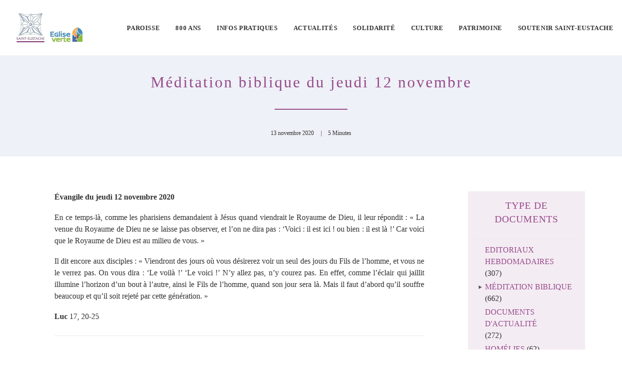

--- FILE ---
content_type: text/html; charset=UTF-8
request_url: https://www.saint-eustache.org/meditation-biblique-du-jeudi-12-novembre/
body_size: 27838
content:
<!DOCTYPE html>
<html class="no-touch" lang="fr-FR" xmlns="http://www.w3.org/1999/xhtml">
<head><meta http-equiv="Content-Type" content="text/html; charset=UTF-8"><script>if(navigator.userAgent.match(/MSIE|Internet Explorer/i)||navigator.userAgent.match(/Trident\/7\..*?rv:11/i)){var href=document.location.href;if(!href.match(/[?&]nowprocket/)){if(href.indexOf("?")==-1){if(href.indexOf("#")==-1){document.location.href=href+"?nowprocket=1"}else{document.location.href=href.replace("#","?nowprocket=1#")}}else{if(href.indexOf("#")==-1){document.location.href=href+"&nowprocket=1"}else{document.location.href=href.replace("#","&nowprocket=1#")}}}}</script><script>(()=>{class RocketLazyLoadScripts{constructor(){this.v="2.0.4",this.userEvents=["keydown","keyup","mousedown","mouseup","mousemove","mouseover","mouseout","touchmove","touchstart","touchend","touchcancel","wheel","click","dblclick","input"],this.attributeEvents=["onblur","onclick","oncontextmenu","ondblclick","onfocus","onmousedown","onmouseenter","onmouseleave","onmousemove","onmouseout","onmouseover","onmouseup","onmousewheel","onscroll","onsubmit"]}async t(){this.i(),this.o(),/iP(ad|hone)/.test(navigator.userAgent)&&this.h(),this.u(),this.l(this),this.m(),this.k(this),this.p(this),this._(),await Promise.all([this.R(),this.L()]),this.lastBreath=Date.now(),this.S(this),this.P(),this.D(),this.O(),this.M(),await this.C(this.delayedScripts.normal),await this.C(this.delayedScripts.defer),await this.C(this.delayedScripts.async),await this.T(),await this.F(),await this.j(),await this.A(),window.dispatchEvent(new Event("rocket-allScriptsLoaded")),this.everythingLoaded=!0,this.lastTouchEnd&&await new Promise(t=>setTimeout(t,500-Date.now()+this.lastTouchEnd)),this.I(),this.H(),this.U(),this.W()}i(){this.CSPIssue=sessionStorage.getItem("rocketCSPIssue"),document.addEventListener("securitypolicyviolation",t=>{this.CSPIssue||"script-src-elem"!==t.violatedDirective||"data"!==t.blockedURI||(this.CSPIssue=!0,sessionStorage.setItem("rocketCSPIssue",!0))},{isRocket:!0})}o(){window.addEventListener("pageshow",t=>{this.persisted=t.persisted,this.realWindowLoadedFired=!0},{isRocket:!0}),window.addEventListener("pagehide",()=>{this.onFirstUserAction=null},{isRocket:!0})}h(){let t;function e(e){t=e}window.addEventListener("touchstart",e,{isRocket:!0}),window.addEventListener("touchend",function i(o){o.changedTouches[0]&&t.changedTouches[0]&&Math.abs(o.changedTouches[0].pageX-t.changedTouches[0].pageX)<10&&Math.abs(o.changedTouches[0].pageY-t.changedTouches[0].pageY)<10&&o.timeStamp-t.timeStamp<200&&(window.removeEventListener("touchstart",e,{isRocket:!0}),window.removeEventListener("touchend",i,{isRocket:!0}),"INPUT"===o.target.tagName&&"text"===o.target.type||(o.target.dispatchEvent(new TouchEvent("touchend",{target:o.target,bubbles:!0})),o.target.dispatchEvent(new MouseEvent("mouseover",{target:o.target,bubbles:!0})),o.target.dispatchEvent(new PointerEvent("click",{target:o.target,bubbles:!0,cancelable:!0,detail:1,clientX:o.changedTouches[0].clientX,clientY:o.changedTouches[0].clientY})),event.preventDefault()))},{isRocket:!0})}q(t){this.userActionTriggered||("mousemove"!==t.type||this.firstMousemoveIgnored?"keyup"===t.type||"mouseover"===t.type||"mouseout"===t.type||(this.userActionTriggered=!0,this.onFirstUserAction&&this.onFirstUserAction()):this.firstMousemoveIgnored=!0),"click"===t.type&&t.preventDefault(),t.stopPropagation(),t.stopImmediatePropagation(),"touchstart"===this.lastEvent&&"touchend"===t.type&&(this.lastTouchEnd=Date.now()),"click"===t.type&&(this.lastTouchEnd=0),this.lastEvent=t.type,t.composedPath&&t.composedPath()[0].getRootNode()instanceof ShadowRoot&&(t.rocketTarget=t.composedPath()[0]),this.savedUserEvents.push(t)}u(){this.savedUserEvents=[],this.userEventHandler=this.q.bind(this),this.userEvents.forEach(t=>window.addEventListener(t,this.userEventHandler,{passive:!1,isRocket:!0})),document.addEventListener("visibilitychange",this.userEventHandler,{isRocket:!0})}U(){this.userEvents.forEach(t=>window.removeEventListener(t,this.userEventHandler,{passive:!1,isRocket:!0})),document.removeEventListener("visibilitychange",this.userEventHandler,{isRocket:!0}),this.savedUserEvents.forEach(t=>{(t.rocketTarget||t.target).dispatchEvent(new window[t.constructor.name](t.type,t))})}m(){const t="return false",e=Array.from(this.attributeEvents,t=>"data-rocket-"+t),i="["+this.attributeEvents.join("],[")+"]",o="[data-rocket-"+this.attributeEvents.join("],[data-rocket-")+"]",s=(e,i,o)=>{o&&o!==t&&(e.setAttribute("data-rocket-"+i,o),e["rocket"+i]=new Function("event",o),e.setAttribute(i,t))};new MutationObserver(t=>{for(const n of t)"attributes"===n.type&&(n.attributeName.startsWith("data-rocket-")||this.everythingLoaded?n.attributeName.startsWith("data-rocket-")&&this.everythingLoaded&&this.N(n.target,n.attributeName.substring(12)):s(n.target,n.attributeName,n.target.getAttribute(n.attributeName))),"childList"===n.type&&n.addedNodes.forEach(t=>{if(t.nodeType===Node.ELEMENT_NODE)if(this.everythingLoaded)for(const i of[t,...t.querySelectorAll(o)])for(const t of i.getAttributeNames())e.includes(t)&&this.N(i,t.substring(12));else for(const e of[t,...t.querySelectorAll(i)])for(const t of e.getAttributeNames())this.attributeEvents.includes(t)&&s(e,t,e.getAttribute(t))})}).observe(document,{subtree:!0,childList:!0,attributeFilter:[...this.attributeEvents,...e]})}I(){this.attributeEvents.forEach(t=>{document.querySelectorAll("[data-rocket-"+t+"]").forEach(e=>{this.N(e,t)})})}N(t,e){const i=t.getAttribute("data-rocket-"+e);i&&(t.setAttribute(e,i),t.removeAttribute("data-rocket-"+e))}k(t){Object.defineProperty(HTMLElement.prototype,"onclick",{get(){return this.rocketonclick||null},set(e){this.rocketonclick=e,this.setAttribute(t.everythingLoaded?"onclick":"data-rocket-onclick","this.rocketonclick(event)")}})}S(t){function e(e,i){let o=e[i];e[i]=null,Object.defineProperty(e,i,{get:()=>o,set(s){t.everythingLoaded?o=s:e["rocket"+i]=o=s}})}e(document,"onreadystatechange"),e(window,"onload"),e(window,"onpageshow");try{Object.defineProperty(document,"readyState",{get:()=>t.rocketReadyState,set(e){t.rocketReadyState=e},configurable:!0}),document.readyState="loading"}catch(t){console.log("WPRocket DJE readyState conflict, bypassing")}}l(t){this.originalAddEventListener=EventTarget.prototype.addEventListener,this.originalRemoveEventListener=EventTarget.prototype.removeEventListener,this.savedEventListeners=[],EventTarget.prototype.addEventListener=function(e,i,o){o&&o.isRocket||!t.B(e,this)&&!t.userEvents.includes(e)||t.B(e,this)&&!t.userActionTriggered||e.startsWith("rocket-")||t.everythingLoaded?t.originalAddEventListener.call(this,e,i,o):(t.savedEventListeners.push({target:this,remove:!1,type:e,func:i,options:o}),"mouseenter"!==e&&"mouseleave"!==e||t.originalAddEventListener.call(this,e,t.savedUserEvents.push,o))},EventTarget.prototype.removeEventListener=function(e,i,o){o&&o.isRocket||!t.B(e,this)&&!t.userEvents.includes(e)||t.B(e,this)&&!t.userActionTriggered||e.startsWith("rocket-")||t.everythingLoaded?t.originalRemoveEventListener.call(this,e,i,o):t.savedEventListeners.push({target:this,remove:!0,type:e,func:i,options:o})}}J(t,e){this.savedEventListeners=this.savedEventListeners.filter(i=>{let o=i.type,s=i.target||window;return e!==o||t!==s||(this.B(o,s)&&(i.type="rocket-"+o),this.$(i),!1)})}H(){EventTarget.prototype.addEventListener=this.originalAddEventListener,EventTarget.prototype.removeEventListener=this.originalRemoveEventListener,this.savedEventListeners.forEach(t=>this.$(t))}$(t){t.remove?this.originalRemoveEventListener.call(t.target,t.type,t.func,t.options):this.originalAddEventListener.call(t.target,t.type,t.func,t.options)}p(t){let e;function i(e){return t.everythingLoaded?e:e.split(" ").map(t=>"load"===t||t.startsWith("load.")?"rocket-jquery-load":t).join(" ")}function o(o){function s(e){const s=o.fn[e];o.fn[e]=o.fn.init.prototype[e]=function(){return this[0]===window&&t.userActionTriggered&&("string"==typeof arguments[0]||arguments[0]instanceof String?arguments[0]=i(arguments[0]):"object"==typeof arguments[0]&&Object.keys(arguments[0]).forEach(t=>{const e=arguments[0][t];delete arguments[0][t],arguments[0][i(t)]=e})),s.apply(this,arguments),this}}if(o&&o.fn&&!t.allJQueries.includes(o)){const e={DOMContentLoaded:[],"rocket-DOMContentLoaded":[]};for(const t in e)document.addEventListener(t,()=>{e[t].forEach(t=>t())},{isRocket:!0});o.fn.ready=o.fn.init.prototype.ready=function(i){function s(){parseInt(o.fn.jquery)>2?setTimeout(()=>i.bind(document)(o)):i.bind(document)(o)}return"function"==typeof i&&(t.realDomReadyFired?!t.userActionTriggered||t.fauxDomReadyFired?s():e["rocket-DOMContentLoaded"].push(s):e.DOMContentLoaded.push(s)),o([])},s("on"),s("one"),s("off"),t.allJQueries.push(o)}e=o}t.allJQueries=[],o(window.jQuery),Object.defineProperty(window,"jQuery",{get:()=>e,set(t){o(t)}})}P(){const t=new Map;document.write=document.writeln=function(e){const i=document.currentScript,o=document.createRange(),s=i.parentElement;let n=t.get(i);void 0===n&&(n=i.nextSibling,t.set(i,n));const c=document.createDocumentFragment();o.setStart(c,0),c.appendChild(o.createContextualFragment(e)),s.insertBefore(c,n)}}async R(){return new Promise(t=>{this.userActionTriggered?t():this.onFirstUserAction=t})}async L(){return new Promise(t=>{document.addEventListener("DOMContentLoaded",()=>{this.realDomReadyFired=!0,t()},{isRocket:!0})})}async j(){return this.realWindowLoadedFired?Promise.resolve():new Promise(t=>{window.addEventListener("load",t,{isRocket:!0})})}M(){this.pendingScripts=[];this.scriptsMutationObserver=new MutationObserver(t=>{for(const e of t)e.addedNodes.forEach(t=>{"SCRIPT"!==t.tagName||t.noModule||t.isWPRocket||this.pendingScripts.push({script:t,promise:new Promise(e=>{const i=()=>{const i=this.pendingScripts.findIndex(e=>e.script===t);i>=0&&this.pendingScripts.splice(i,1),e()};t.addEventListener("load",i,{isRocket:!0}),t.addEventListener("error",i,{isRocket:!0}),setTimeout(i,1e3)})})})}),this.scriptsMutationObserver.observe(document,{childList:!0,subtree:!0})}async F(){await this.X(),this.pendingScripts.length?(await this.pendingScripts[0].promise,await this.F()):this.scriptsMutationObserver.disconnect()}D(){this.delayedScripts={normal:[],async:[],defer:[]},document.querySelectorAll("script[type$=rocketlazyloadscript]").forEach(t=>{t.hasAttribute("data-rocket-src")?t.hasAttribute("async")&&!1!==t.async?this.delayedScripts.async.push(t):t.hasAttribute("defer")&&!1!==t.defer||"module"===t.getAttribute("data-rocket-type")?this.delayedScripts.defer.push(t):this.delayedScripts.normal.push(t):this.delayedScripts.normal.push(t)})}async _(){await this.L();let t=[];document.querySelectorAll("script[type$=rocketlazyloadscript][data-rocket-src]").forEach(e=>{let i=e.getAttribute("data-rocket-src");if(i&&!i.startsWith("data:")){i.startsWith("//")&&(i=location.protocol+i);try{const o=new URL(i).origin;o!==location.origin&&t.push({src:o,crossOrigin:e.crossOrigin||"module"===e.getAttribute("data-rocket-type")})}catch(t){}}}),t=[...new Map(t.map(t=>[JSON.stringify(t),t])).values()],this.Y(t,"preconnect")}async G(t){if(await this.K(),!0!==t.noModule||!("noModule"in HTMLScriptElement.prototype))return new Promise(e=>{let i;function o(){(i||t).setAttribute("data-rocket-status","executed"),e()}try{if(navigator.userAgent.includes("Firefox/")||""===navigator.vendor||this.CSPIssue)i=document.createElement("script"),[...t.attributes].forEach(t=>{let e=t.nodeName;"type"!==e&&("data-rocket-type"===e&&(e="type"),"data-rocket-src"===e&&(e="src"),i.setAttribute(e,t.nodeValue))}),t.text&&(i.text=t.text),t.nonce&&(i.nonce=t.nonce),i.hasAttribute("src")?(i.addEventListener("load",o,{isRocket:!0}),i.addEventListener("error",()=>{i.setAttribute("data-rocket-status","failed-network"),e()},{isRocket:!0}),setTimeout(()=>{i.isConnected||e()},1)):(i.text=t.text,o()),i.isWPRocket=!0,t.parentNode.replaceChild(i,t);else{const i=t.getAttribute("data-rocket-type"),s=t.getAttribute("data-rocket-src");i?(t.type=i,t.removeAttribute("data-rocket-type")):t.removeAttribute("type"),t.addEventListener("load",o,{isRocket:!0}),t.addEventListener("error",i=>{this.CSPIssue&&i.target.src.startsWith("data:")?(console.log("WPRocket: CSP fallback activated"),t.removeAttribute("src"),this.G(t).then(e)):(t.setAttribute("data-rocket-status","failed-network"),e())},{isRocket:!0}),s?(t.fetchPriority="high",t.removeAttribute("data-rocket-src"),t.src=s):t.src="data:text/javascript;base64,"+window.btoa(unescape(encodeURIComponent(t.text)))}}catch(i){t.setAttribute("data-rocket-status","failed-transform"),e()}});t.setAttribute("data-rocket-status","skipped")}async C(t){const e=t.shift();return e?(e.isConnected&&await this.G(e),this.C(t)):Promise.resolve()}O(){this.Y([...this.delayedScripts.normal,...this.delayedScripts.defer,...this.delayedScripts.async],"preload")}Y(t,e){this.trash=this.trash||[];let i=!0;var o=document.createDocumentFragment();t.forEach(t=>{const s=t.getAttribute&&t.getAttribute("data-rocket-src")||t.src;if(s&&!s.startsWith("data:")){const n=document.createElement("link");n.href=s,n.rel=e,"preconnect"!==e&&(n.as="script",n.fetchPriority=i?"high":"low"),t.getAttribute&&"module"===t.getAttribute("data-rocket-type")&&(n.crossOrigin=!0),t.crossOrigin&&(n.crossOrigin=t.crossOrigin),t.integrity&&(n.integrity=t.integrity),t.nonce&&(n.nonce=t.nonce),o.appendChild(n),this.trash.push(n),i=!1}}),document.head.appendChild(o)}W(){this.trash.forEach(t=>t.remove())}async T(){try{document.readyState="interactive"}catch(t){}this.fauxDomReadyFired=!0;try{await this.K(),this.J(document,"readystatechange"),document.dispatchEvent(new Event("rocket-readystatechange")),await this.K(),document.rocketonreadystatechange&&document.rocketonreadystatechange(),await this.K(),this.J(document,"DOMContentLoaded"),document.dispatchEvent(new Event("rocket-DOMContentLoaded")),await this.K(),this.J(window,"DOMContentLoaded"),window.dispatchEvent(new Event("rocket-DOMContentLoaded"))}catch(t){console.error(t)}}async A(){try{document.readyState="complete"}catch(t){}try{await this.K(),this.J(document,"readystatechange"),document.dispatchEvent(new Event("rocket-readystatechange")),await this.K(),document.rocketonreadystatechange&&document.rocketonreadystatechange(),await this.K(),this.J(window,"load"),window.dispatchEvent(new Event("rocket-load")),await this.K(),window.rocketonload&&window.rocketonload(),await this.K(),this.allJQueries.forEach(t=>t(window).trigger("rocket-jquery-load")),await this.K(),this.J(window,"pageshow");const t=new Event("rocket-pageshow");t.persisted=this.persisted,window.dispatchEvent(t),await this.K(),window.rocketonpageshow&&window.rocketonpageshow({persisted:this.persisted})}catch(t){console.error(t)}}async K(){Date.now()-this.lastBreath>45&&(await this.X(),this.lastBreath=Date.now())}async X(){return document.hidden?new Promise(t=>setTimeout(t)):new Promise(t=>requestAnimationFrame(t))}B(t,e){return e===document&&"readystatechange"===t||(e===document&&"DOMContentLoaded"===t||(e===window&&"DOMContentLoaded"===t||(e===window&&"load"===t||e===window&&"pageshow"===t)))}static run(){(new RocketLazyLoadScripts).t()}}RocketLazyLoadScripts.run()})();</script>

<meta name="viewport" content="width=device-width, initial-scale=1">
<link rel="profile" href="https://gmpg.org/xfn/11">
<link rel="pingback" href="https://www.saint-eustache.org/xmlrpc.php">
<script type="rocketlazyloadscript">document.documentElement.classList.add('fivo-docs-js');</script>
<meta name='robots' content='index, follow, max-image-preview:large, max-snippet:-1, max-video-preview:-1' />

	<!-- This site is optimized with the Yoast SEO plugin v26.7 - https://yoast.com/wordpress/plugins/seo/ -->
	<title>Méditation biblique du jeudi 12 novembre - Eglise Saint Eustache</title>
	<link rel="canonical" href="https://www.saint-eustache.org/meditation-biblique-du-jeudi-12-novembre/" />
	<meta property="og:locale" content="fr_FR" />
	<meta property="og:type" content="article" />
	<meta property="og:title" content="Méditation biblique du jeudi 12 novembre - Eglise Saint Eustache" />
	<meta property="og:description" content="Évangile du jeudi 12 novembre 2020 En ce temps-là, comme les pharisiens demandaient à Jésus quand viendrait le Royaume de [&hellip;]" />
	<meta property="og:url" content="https://www.saint-eustache.org/meditation-biblique-du-jeudi-12-novembre/" />
	<meta property="og:site_name" content="Eglise Saint Eustache" />
	<meta property="article:publisher" content="https://www.facebook.com/eglise.sainteustache" />
	<meta property="article:published_time" content="2020-11-13T09:28:15+00:00" />
	<meta property="article:modified_time" content="2021-01-07T10:34:20+00:00" />
	<meta name="author" content="Saint-Eustache" />
	<meta name="twitter:card" content="summary_large_image" />
	<meta name="twitter:label1" content="Écrit par" />
	<meta name="twitter:data1" content="Saint-Eustache" />
	<meta name="twitter:label2" content="Durée de lecture estimée" />
	<meta name="twitter:data2" content="3 minutes" />
	<script type="application/ld+json" class="yoast-schema-graph">{"@context":"https://schema.org","@graph":[{"@type":"Article","@id":"https://www.saint-eustache.org/meditation-biblique-du-jeudi-12-novembre/#article","isPartOf":{"@id":"https://www.saint-eustache.org/meditation-biblique-du-jeudi-12-novembre/"},"author":{"name":"Saint-Eustache","@id":"https://www.saint-eustache.org/#/schema/person/f5596c0ee2ceea76ee4caca4b7162f82"},"headline":"Méditation biblique du jeudi 12 novembre","datePublished":"2020-11-13T09:28:15+00:00","dateModified":"2021-01-07T10:34:20+00:00","mainEntityOfPage":{"@id":"https://www.saint-eustache.org/meditation-biblique-du-jeudi-12-novembre/"},"wordCount":698,"publisher":{"@id":"https://www.saint-eustache.org/#organization"},"keywords":["Méditation biblique","Méditation","Oratoire","méditation oratorienne"],"articleSection":["Méditation biblique","Méditations oratoriennes"],"inLanguage":"fr-FR"},{"@type":"WebPage","@id":"https://www.saint-eustache.org/meditation-biblique-du-jeudi-12-novembre/","url":"https://www.saint-eustache.org/meditation-biblique-du-jeudi-12-novembre/","name":"Méditation biblique du jeudi 12 novembre - Eglise Saint Eustache","isPartOf":{"@id":"https://www.saint-eustache.org/#website"},"datePublished":"2020-11-13T09:28:15+00:00","dateModified":"2021-01-07T10:34:20+00:00","breadcrumb":{"@id":"https://www.saint-eustache.org/meditation-biblique-du-jeudi-12-novembre/#breadcrumb"},"inLanguage":"fr-FR","potentialAction":[{"@type":"ReadAction","target":["https://www.saint-eustache.org/meditation-biblique-du-jeudi-12-novembre/"]}]},{"@type":"BreadcrumbList","@id":"https://www.saint-eustache.org/meditation-biblique-du-jeudi-12-novembre/#breadcrumb","itemListElement":[{"@type":"ListItem","position":1,"name":"Accueil","item":"https://www.saint-eustache.org/"},{"@type":"ListItem","position":2,"name":"Méditation biblique du jeudi 12 novembre"}]},{"@type":"WebSite","@id":"https://www.saint-eustache.org/#website","url":"https://www.saint-eustache.org/","name":"Eglise Saint Eustache","description":"Site web de la paroisse Saint-Eustache, Paris","publisher":{"@id":"https://www.saint-eustache.org/#organization"},"potentialAction":[{"@type":"SearchAction","target":{"@type":"EntryPoint","urlTemplate":"https://www.saint-eustache.org/?s={search_term_string}"},"query-input":{"@type":"PropertyValueSpecification","valueRequired":true,"valueName":"search_term_string"}}],"inLanguage":"fr-FR"},{"@type":"Organization","@id":"https://www.saint-eustache.org/#organization","name":"Paroisse Saint-Eustache","url":"https://www.saint-eustache.org/","logo":{"@type":"ImageObject","inLanguage":"fr-FR","@id":"https://www.saint-eustache.org/#/schema/logo/image/","url":"https://saint-eustache.org/wp-content/uploads/2012/09/logo-seu.jpg","contentUrl":"https://saint-eustache.org/wp-content/uploads/2012/09/logo-seu.jpg","width":369,"height":360,"caption":"Paroisse Saint-Eustache"},"image":{"@id":"https://www.saint-eustache.org/#/schema/logo/image/"},"sameAs":["https://www.facebook.com/eglise.sainteustache","https://www.instagram.com/eglisesainteustache/","https://www.youtube.com/channel/UCxi29WEuV9Y10W0j3Hl9GbQ"]},{"@type":"Person","@id":"https://www.saint-eustache.org/#/schema/person/f5596c0ee2ceea76ee4caca4b7162f82","name":"Saint-Eustache","image":{"@type":"ImageObject","inLanguage":"fr-FR","@id":"https://www.saint-eustache.org/#/schema/person/image/","url":"https://secure.gravatar.com/avatar/301e2b4f17718b8c11d97a1443220782552e53810487ddc135f3f861ebc4910c?s=96&d=mm&r=g","contentUrl":"https://secure.gravatar.com/avatar/301e2b4f17718b8c11d97a1443220782552e53810487ddc135f3f861ebc4910c?s=96&d=mm&r=g","caption":"Saint-Eustache"}}]}</script>
	<!-- / Yoast SEO plugin. -->


<link rel='dns-prefetch' href='//fonts.googleapis.com' />

<link rel="alternate" type="application/rss+xml" title="Eglise Saint Eustache &raquo; Flux" href="https://www.saint-eustache.org/feed/" />
<link rel="alternate" type="application/rss+xml" title="Eglise Saint Eustache &raquo; Flux des commentaires" href="https://www.saint-eustache.org/comments/feed/" />
<link rel="alternate" title="oEmbed (JSON)" type="application/json+oembed" href="https://www.saint-eustache.org/wp-json/oembed/1.0/embed?url=https%3A%2F%2Fwww.saint-eustache.org%2Fmeditation-biblique-du-jeudi-12-novembre%2F" />
<link rel="alternate" title="oEmbed (XML)" type="text/xml+oembed" href="https://www.saint-eustache.org/wp-json/oembed/1.0/embed?url=https%3A%2F%2Fwww.saint-eustache.org%2Fmeditation-biblique-du-jeudi-12-novembre%2F&#038;format=xml" />
<style id='wp-img-auto-sizes-contain-inline-css' type='text/css'>
img:is([sizes=auto i],[sizes^="auto," i]){contain-intrinsic-size:3000px 1500px}
/*# sourceURL=wp-img-auto-sizes-contain-inline-css */
</style>
<style id='classic-theme-styles-inline-css' type='text/css'>
/*! This file is auto-generated */
.wp-block-button__link{color:#fff;background-color:#32373c;border-radius:9999px;box-shadow:none;text-decoration:none;padding:calc(.667em + 2px) calc(1.333em + 2px);font-size:1.125em}.wp-block-file__button{background:#32373c;color:#fff;text-decoration:none}
/*# sourceURL=/wp-includes/css/classic-themes.min.css */
</style>
<link rel="preload" as="style" onload="this.onload=null;this.rel='stylesheet'" id='snw-render-css' href='https://www.saint-eustache.org/wp-content/plugins/smart-navigation-widgets/css/render.min.css?ver=2.5.3' type='text/css' media='all' />
<link data-service="google-fonts" data-category="marketing" rel='stylesheet' id='uncodefont-google-css' data-href='//fonts.googleapis.com/css?family=Roboto%3A100%2C100italic%2C300%2C300italic%2Cregular%2Citalic%2C500%2C500italic%2C700%2C700italic%2C900%2C900italic%7CRoboto+Condensed%3A100%2C200%2C300%2Cregular%2C500%2C600%2C700%2C800%2C900%2C100italic%2C200italic%2C300italic%2Citalic%2C500italic%2C600italic%2C700italic%2C800italic%2C900italic&#038;subset=cyrillic%2Ccyrillic-ext%2Cgreek%2Cgreek-ext%2Clatin%2Clatin-ext%2Cvietnamese&#038;display=swap&#038;ver=2.10.2' type='text/css' media='all' />
<link rel="preload" as="style" onload="this.onload=null;this.rel='stylesheet'" id='wcs-timetable-css' href='https://www.saint-eustache.org/wp-content/plugins/weekly-class/assets/front/css/timetable.css?ver=2.5.9.2' type='text/css' media='all' />
<style id='wcs-timetable-inline-css' type='text/css'>
.wcs-single__action .wcs-btn--action{color:rgba( 255,255,255,1);background-color:#BD322C}
/*# sourceURL=wcs-timetable-inline-css */
</style>
<link rel="preload" as="style" onload="this.onload=null;this.rel='stylesheet'" id='cmplz-general-css' href='https://www.saint-eustache.org/wp-content/plugins/complianz-gdpr/assets/css/cookieblocker.min.css?ver=1767431376' type='text/css' media='all' />
<link data-minify="1" rel='stylesheet' id='uncode-style-css' href='https://www.saint-eustache.org/wp-content/cache/min/1/wp-content/themes/uncode/library/css/style-core.css?ver=1763835109' type='text/css' media='all' />
<style id='uncode-style-inline-css' type='text/css'>

@media (max-width: 959px) { .navbar-brand > * { height: 50px !important;}}
@media (min-width: 960px) { 
		.limit-width { max-width: 1200px; margin: auto;}
		.menu-container:not(.grid-filters) .menu-horizontal ul.menu-smart .megamenu-block-wrapper > .vc_row[data-parent="true"].limit-width:not(.row-parent-limit) { max-width: calc(1200px - 72px); }
		}
.menu-primary ul.menu-smart > li > a, .menu-primary ul.menu-smart li.dropdown > a, .menu-primary ul.menu-smart li.mega-menu > a, .vmenu-container ul.menu-smart > li > a, .vmenu-container ul.menu-smart li.dropdown > a { text-transform: uppercase; }
.menu-primary ul.menu-smart ul a, .vmenu-container ul.menu-smart ul a { text-transform: uppercase; }
#changer-back-color { transition: background-color 1000ms cubic-bezier(0.25, 1, 0.5, 1) !important; } #changer-back-color > div { transition: opacity 1000ms cubic-bezier(0.25, 1, 0.5, 1) !important; } body.bg-changer-init.disable-hover .main-wrapper .style-light,  body.bg-changer-init.disable-hover .main-wrapper .style-light h1,  body.bg-changer-init.disable-hover .main-wrapper .style-light h2, body.bg-changer-init.disable-hover .main-wrapper .style-light h3, body.bg-changer-init.disable-hover .main-wrapper .style-light h4, body.bg-changer-init.disable-hover .main-wrapper .style-light h5, body.bg-changer-init.disable-hover .main-wrapper .style-light h6, body.bg-changer-init.disable-hover .main-wrapper .style-light a, body.bg-changer-init.disable-hover .main-wrapper .style-dark, body.bg-changer-init.disable-hover .main-wrapper .style-dark h1, body.bg-changer-init.disable-hover .main-wrapper .style-dark h2, body.bg-changer-init.disable-hover .main-wrapper .style-dark h3, body.bg-changer-init.disable-hover .main-wrapper .style-dark h4, body.bg-changer-init.disable-hover .main-wrapper .style-dark h5, body.bg-changer-init.disable-hover .main-wrapper .style-dark h6, body.bg-changer-init.disable-hover .main-wrapper .style-dark a { transition: color 1000ms cubic-bezier(0.25, 1, 0.5, 1) !important; }
/*# sourceURL=uncode-style-inline-css */
</style>
<link data-minify="1" rel="preload" as="style" onload="this.onload=null;this.rel='stylesheet'" id='lenis-scroll-style-css' href='https://www.saint-eustache.org/wp-content/cache/min/1/wp-content/themes/uncode/library/css/style-lenis.css?ver=1763835109' type='text/css' media='all' />
<link data-minify="1" rel="preload" as="style" onload="this.onload=null;this.rel='stylesheet'" id='uncode-style-owlcarousel-css' href='https://www.saint-eustache.org/wp-content/cache/min/1/wp-content/themes/uncode/library/css/style-owlcarousel.css?ver=1763835109' type='text/css' media='all' />
<link data-minify="1" rel="preload" as="style" onload="this.onload=null;this.rel='stylesheet'" id='uncode-style-lightgallery-css' href='https://www.saint-eustache.org/wp-content/cache/min/1/wp-content/themes/uncode/library/css/style-lightgallery.css?ver=1763835109' type='text/css' media='all' />
<link data-minify="1" rel="preload" as="style" onload="this.onload=null;this.rel='stylesheet'" id='uncode-style-widgets-css' href='https://www.saint-eustache.org/wp-content/cache/min/1/wp-content/themes/uncode/library/css/style-widgets.css?ver=1763835171' type='text/css' media='all' />
<link data-minify="1" rel="preload" as="style" onload="this.onload=null;this.rel='stylesheet'" id='uncode-style-iconbox-css' href='https://www.saint-eustache.org/wp-content/cache/min/1/wp-content/themes/uncode/library/css/style-iconbox.css?ver=1763835109' type='text/css' media='all' />
<link data-minify="1" rel="preload" as="style" onload="this.onload=null;this.rel='stylesheet'" id='uncode-style-dividers-css' href='https://www.saint-eustache.org/wp-content/cache/min/1/wp-content/themes/uncode/library/css/style-dividers.css?ver=1763835109' type='text/css' media='all' />
<link data-minify="1" rel="preload" as="style" onload="this.onload=null;this.rel='stylesheet'" id='uncode-style-utils-css' href='https://www.saint-eustache.org/wp-content/cache/min/1/wp-content/themes/uncode/library/css/style-utils.css?ver=1763835109' type='text/css' media='all' />
<link data-minify="1" rel="preload" as="style" onload="this.onload=null;this.rel='stylesheet'" id='uncode-icons-css' href='https://www.saint-eustache.org/wp-content/cache/min/1/wp-content/themes/uncode/library/css/uncode-icons.css?ver=1763835109' type='text/css' media='all' />
<link data-minify="1" rel="preload" as="style" onload="this.onload=null;this.rel='stylesheet'" id='uncode-custom-style-css' href='https://www.saint-eustache.org/wp-content/cache/min/1/wp-content/themes/uncode/library/css/style-custom.css?ver=1763835109' type='text/css' media='all' />
<style id='uncode-custom-style-inline-css' type='text/css'>
h1, h2, h3, h4 {color:#974a8b;font-weight:400;}h1{letter-spacing:3px;}h2{letter-spacing:1px;}h3{letter-spacing:1px;}h3:not([class*="fontsize-"]), .h3:not([class*="fontsize-"]) {font-size:22px;}.h5:not([class*="fontsize-"]) {font-size:15px;line-height:24px;}a:hover {color:#F9F9F9;}#pave_home{margin-top:-40%;}#accroche_home p{font-size:1.6em;font-weight:400;}#team p{ line-height:1.4em;}body, p, li, dt, dd, dl, address, label, pre, code, .nav-tabs .tab-excerpt {line-height:24px;font-weight:300;}body:not(.menu-force-opacity):not(.navbar-hover) .style-light-override:not(.is_stuck:not(.menu-desktop-transparent)):not(.is_mobile_open).menu-transparent .menu-horizontal-inner > .nav > .menu-smart > li.active > a, body:not(.menu-force-opacity):not(.navbar-hover) .style-light-override:not(.is_stuck:not(.menu-desktop-transparent)):not(.is_mobile_open).menu-transparent .menu-horizontal-inner > .nav > .menu-smart > li a.active, body:not(.menu-force-opacity):not(.navbar-hover) .style-light-override:not(.is_stuck:not(.menu-desktop-transparent)):not(.is_mobile_open).menu-transparent .menu-horizontal-inner > .nav > .menu-smart > li.current-menu-parent > a, body:not(.menu-force-opacity):not(.navbar-hover) .style-light-override:not(.is_stuck:not(.menu-desktop-transparent)):not(.is_mobile_open).menu-transparent .menu-horizontal-inner > .nav > .menu-smart > li.current-menu-ancestor > a, body:not(.menu-force-opacity):not(.navbar-hover) .style-light-override:not(.is_stuck:not(.menu-desktop-transparent)):not(.is_mobile_open).menu-transparent .menu-horizontal-inner > .nav > .menu-smart > li.current-menu-item:not(.menu-item-type-custom) > a {color:#aaa !important;text-decoration:underline;}body:not(.menu-force-opacity):not(.navbar-hover) .style-dark-override:not(.is_stuck:not(.menu-desktop-transparent)):not(.is_mobile_open).menu-transparent .menu-horizontal-inner > .nav > .menu-smart > li.active > a, body:not(.menu-force-opacity):not(.navbar-hover) .style-dark-override:not(.is_stuck:not(.menu-desktop-transparent)):not(.is_mobile_open).menu-transparent .menu-horizontal-inner > .nav > .menu-smart > li a.active, body:not(.menu-force-opacity):not(.navbar-hover) .style-dark-override:not(.is_stuck:not(.menu-desktop-transparent)):not(.is_mobile_open).menu-transparent .menu-horizontal-inner > .nav > .menu-smart > li.current-menu-parent > a, body:not(.menu-force-opacity):not(.navbar-hover) .style-dark-override:not(.is_stuck:not(.menu-desktop-transparent)):not(.is_mobile_open).menu-transparent .menu-horizontal-inner > .nav > .menu-smart > li.current-menu-ancestor > a, body:not(.menu-force-opacity):not(.navbar-hover) .style-dark-override:not(.is_stuck:not(.menu-desktop-transparent)):not(.is_mobile_open).menu-transparent .menu-horizontal-inner > .nav > .menu-smart > li.current-menu-item:not(.menu-item-type-custom) > a { color:#aaa !important;text-decoration:underline;}.menu-light .menu-smart > li.active > a, .menu-light .menu-smart > li a.active, .menu-light .menu-smart > li.current-menu-ancestor > a, .menu-light .menu-smart > li.current-menu-item:not(.menu-item-type-custom) > a, .menu-light .menu-smart > li.current-menu-parent > a {color:#AAA;text-decoration:underline;}#footer_steustache p {font-weight:300;}.style-light p strong {color:inherit;}h3 .widget-title{font-size:18px!important;font-weight:200!important;}.widget-container .widget-title {font-weight:300;letter-spacing:.05em;line-height:28px;text-transform:uppercase;font-size:20px;text-align:center;}.widget-container .widget-title {word-break:break-word;margin:0px 0px 10px 0px;margin-top:0px;margin-top:0;}.cls_snw_widget_hiearchy_content, .cls_snw_widget_taxonomy_archives {text-transform:uppercase;font-weight:100;}.cls_snw_widget_hiearchy_content, .cls_snw_widget_taxonomy_archives {background-color:#f4ecf3;padding:15px;}.snw-style-elegant a.snw-item, .snw-style-elegant span.snw-item {text-decoration:none;font-weight:normal;}.snw-style-elegant li.snw-li-item {font-size:16px;line-height:28px;}.wcs-timetable__compact-list .wcs-class__title {font-family:'Roboto Condensed';}.widget-container.widget_nav_menu li a, .widget-container.widget_custom_menu li a {font-size:18px;display:inline-block;padding:0px 0px 5px 0px;}.widget-container ul li {margin-bottom:4px;line-height:1.5;}@media (min-width:1200px) {.wcs-timetable__compact-list .wcs-class__title {font-size:100%;}#team .single-block-padding,#carte .single-block-padding {padding:20px 20px 20px 20px;}}@media (max-width:476px) {.single-block-padding {padding:16px 16px 16px 16px;}h1:not([class*="fontsize-"]), .h1:not([class*="fontsize-"]), h1 {font-size:24px;}.main-container .row-container .row-parent {padding:20px 20px 20px 20px;}.text-lead {font-size:16px;margin:20px 20px 20px 20px;}.vc_tta-tab{font-size:11px !important;font-weight:400 !important;letter-spacing:0px;}.double-block-padding {padding:16px 16px 16px 16px;}}
/*# sourceURL=uncode-custom-style-inline-css */
</style>
<link rel="preload" as="style" onload="this.onload=null;this.rel='stylesheet'" id='child-style-css' href='https://www.saint-eustache.org/wp-content/themes/uncode-child/style.css' type='text/css' media='all' />
<script type="rocketlazyloadscript" data-rocket-type="text/javascript" data-rocket-src="https://www.saint-eustache.org/wp-content/plugins/google-analytics-for-wordpress/assets/js/frontend-gtag.min.js?ver=9.11.1" id="monsterinsights-frontend-script-js" async="async" data-wp-strategy="async"></script>
<script data-cfasync="false" data-wpfc-render="false" type="text/javascript" id='monsterinsights-frontend-script-js-extra'>/* <![CDATA[ */
var monsterinsights_frontend = {"js_events_tracking":"true","download_extensions":"doc,pdf,ppt,zip,xls,docx,pptx,xlsx","inbound_paths":"[{\"path\":\"\\\/go\\\/\",\"label\":\"affiliate\"},{\"path\":\"\\\/recommend\\\/\",\"label\":\"affiliate\"}]","home_url":"https:\/\/www.saint-eustache.org","hash_tracking":"false","v4_id":"G-S0905Q4WMY"};/* ]]> */
</script>
<script type="text/javascript" src="https://www.saint-eustache.org/wp-includes/js/jquery/jquery.min.js?ver=3.7.1" id="jquery-core-js"></script>
<script type="text/javascript" id="uncode-init-js-extra">
/* <![CDATA[ */
var SiteParameters = {"days":"jours","hours":"heures","minutes":"minutes","seconds":"secondes","constant_scroll":"on","scroll_speed":"2","parallax_factor":"0.25","loading":"Chargement...","slide_name":"slide","slide_footer":"footer","ajax_url":"https://www.saint-eustache.org/wp-admin/admin-ajax.php","nonce_adaptive_images":"1223e90487","nonce_srcset_async":"c549e7957a","enable_debug":"","block_mobile_videos":"","is_frontend_editor":"","main_width":["1200","px"],"mobile_parallax_allowed":"","listen_for_screen_update":"1","wireframes_plugin_active":"1","sticky_elements":"off","resize_quality":"80","register_metadata":"1","bg_changer_time":"1000","update_wc_fragments":"1","optimize_shortpixel_image":"","menu_mobile_offcanvas_gap":"45","custom_cursor_selector":"[href], .trigger-overlay, .owl-next, .owl-prev, .owl-dot, input[type=\"submit\"], input[type=\"checkbox\"], button[type=\"submit\"], a[class^=\"ilightbox\"], .ilightbox-thumbnail, .ilightbox-prev, .ilightbox-next, .overlay-close, .unmodal-close, .qty-inset \u003E span, .share-button li, .uncode-post-titles .tmb.tmb-click-area, .btn-link, .tmb-click-row .t-inside, .lg-outer button, .lg-thumb img, a[data-lbox], .uncode-close-offcanvas-overlay, .uncode-nav-next, .uncode-nav-prev, .uncode-nav-index","mobile_parallax_animation":"","lbox_enhanced":"1","native_media_player":"1","vimeoPlayerParams":"?autoplay=0","ajax_filter_key_search":"key","ajax_filter_key_unfilter":"unfilter","index_pagination_disable_scroll":"","index_pagination_scroll_to":"","uncode_wc_popup_cart_qty":"","disable_hover_hack":"","uncode_nocookie":"","menuHideOnClick":"1","menuShowOnClick":"","smoothScroll":"on","smoothScrollDisableHover":"","smoothScrollQuery":"960","uncode_force_onepage_dots":"","uncode_smooth_scroll_safe":"","uncode_lb_add_galleries":", .gallery","uncode_lb_add_items":", .gallery .gallery-item a","uncode_prev_label":"Previous","uncode_next_label":"Suivant","uncode_slide_label":"Slide","uncode_share_label":"Share on %","uncode_has_ligatures":"","uncode_is_accessible":"","uncode_carousel_itemSelector":"*:not(.hidden)","dynamic_srcset_active":"1","dynamic_srcset_bg_mobile_breakpoint":"570","dynamic_srcset_bunch_limit":"1","dynamic_srcset_bg_mobile_size":"0","activate_webp":"","force_webp":"","uncode_limit_width":"1200px"};
//# sourceURL=uncode-init-js-extra
/* ]]> */
</script>
<script type="text/javascript" src="https://www.saint-eustache.org/wp-content/themes/uncode/library/js/init.min.js" id="uncode-init-js"></script>
<script type="rocketlazyloadscript"></script><link rel="https://api.w.org/" href="https://www.saint-eustache.org/wp-json/" /><link rel="alternate" title="JSON" type="application/json" href="https://www.saint-eustache.org/wp-json/wp/v2/posts/11260" /><link rel="EditURI" type="application/rsd+xml" title="RSD" href="https://www.saint-eustache.org/xmlrpc.php?rsd" />
<meta name="generator" content="WordPress 6.9" />
<meta name="generator" content="Fivo Docs 2.0.1" />
<link rel='shortlink' href='https://www.saint-eustache.org/?p=11260' />
<script type="rocketlazyloadscript" data-rocket-type="text/javascript">
jQuery(document).ready(function() {
snw_data = {"ajax":"https:\/\/www.saint-eustache.org\/wp-admin\/admin-ajax.php","nonce":"d04748068a","static":true,"current":"post-11260","current_url":"https:\/\/www.saint-eustache.org\/meditation-biblique-du-jeudi-12-novembre\/"}
});
</script>
<script type="rocketlazyloadscript" data-rocket-type='text/javascript' data-rocket-src='//use.typekit.com/xxs8kjy.js'></script>
<script type="rocketlazyloadscript" data-rocket-type='text/javascript'>try{Typekit.load();}catch(e){}</script>
<style type="text/css" media="all" id="wcs_styles"></style>			<style>.cmplz-hidden {
					display: none !important;
				}</style><noscript><style> .wpb_animate_when_almost_visible { opacity: 1; }</style></noscript><style id='global-styles-inline-css' type='text/css'>
:root{--wp--preset--aspect-ratio--square: 1;--wp--preset--aspect-ratio--4-3: 4/3;--wp--preset--aspect-ratio--3-4: 3/4;--wp--preset--aspect-ratio--3-2: 3/2;--wp--preset--aspect-ratio--2-3: 2/3;--wp--preset--aspect-ratio--16-9: 16/9;--wp--preset--aspect-ratio--9-16: 9/16;--wp--preset--color--black: #000000;--wp--preset--color--cyan-bluish-gray: #abb8c3;--wp--preset--color--white: #ffffff;--wp--preset--color--pale-pink: #f78da7;--wp--preset--color--vivid-red: #cf2e2e;--wp--preset--color--luminous-vivid-orange: #ff6900;--wp--preset--color--luminous-vivid-amber: #fcb900;--wp--preset--color--light-green-cyan: #7bdcb5;--wp--preset--color--vivid-green-cyan: #00d084;--wp--preset--color--pale-cyan-blue: #8ed1fc;--wp--preset--color--vivid-cyan-blue: #0693e3;--wp--preset--color--vivid-purple: #9b51e0;--wp--preset--gradient--vivid-cyan-blue-to-vivid-purple: linear-gradient(135deg,rgb(6,147,227) 0%,rgb(155,81,224) 100%);--wp--preset--gradient--light-green-cyan-to-vivid-green-cyan: linear-gradient(135deg,rgb(122,220,180) 0%,rgb(0,208,130) 100%);--wp--preset--gradient--luminous-vivid-amber-to-luminous-vivid-orange: linear-gradient(135deg,rgb(252,185,0) 0%,rgb(255,105,0) 100%);--wp--preset--gradient--luminous-vivid-orange-to-vivid-red: linear-gradient(135deg,rgb(255,105,0) 0%,rgb(207,46,46) 100%);--wp--preset--gradient--very-light-gray-to-cyan-bluish-gray: linear-gradient(135deg,rgb(238,238,238) 0%,rgb(169,184,195) 100%);--wp--preset--gradient--cool-to-warm-spectrum: linear-gradient(135deg,rgb(74,234,220) 0%,rgb(151,120,209) 20%,rgb(207,42,186) 40%,rgb(238,44,130) 60%,rgb(251,105,98) 80%,rgb(254,248,76) 100%);--wp--preset--gradient--blush-light-purple: linear-gradient(135deg,rgb(255,206,236) 0%,rgb(152,150,240) 100%);--wp--preset--gradient--blush-bordeaux: linear-gradient(135deg,rgb(254,205,165) 0%,rgb(254,45,45) 50%,rgb(107,0,62) 100%);--wp--preset--gradient--luminous-dusk: linear-gradient(135deg,rgb(255,203,112) 0%,rgb(199,81,192) 50%,rgb(65,88,208) 100%);--wp--preset--gradient--pale-ocean: linear-gradient(135deg,rgb(255,245,203) 0%,rgb(182,227,212) 50%,rgb(51,167,181) 100%);--wp--preset--gradient--electric-grass: linear-gradient(135deg,rgb(202,248,128) 0%,rgb(113,206,126) 100%);--wp--preset--gradient--midnight: linear-gradient(135deg,rgb(2,3,129) 0%,rgb(40,116,252) 100%);--wp--preset--font-size--small: 13px;--wp--preset--font-size--medium: 20px;--wp--preset--font-size--large: 36px;--wp--preset--font-size--x-large: 42px;--wp--preset--spacing--20: 0.44rem;--wp--preset--spacing--30: 0.67rem;--wp--preset--spacing--40: 1rem;--wp--preset--spacing--50: 1.5rem;--wp--preset--spacing--60: 2.25rem;--wp--preset--spacing--70: 3.38rem;--wp--preset--spacing--80: 5.06rem;--wp--preset--shadow--natural: 6px 6px 9px rgba(0, 0, 0, 0.2);--wp--preset--shadow--deep: 12px 12px 50px rgba(0, 0, 0, 0.4);--wp--preset--shadow--sharp: 6px 6px 0px rgba(0, 0, 0, 0.2);--wp--preset--shadow--outlined: 6px 6px 0px -3px rgb(255, 255, 255), 6px 6px rgb(0, 0, 0);--wp--preset--shadow--crisp: 6px 6px 0px rgb(0, 0, 0);}:where(.is-layout-flex){gap: 0.5em;}:where(.is-layout-grid){gap: 0.5em;}body .is-layout-flex{display: flex;}.is-layout-flex{flex-wrap: wrap;align-items: center;}.is-layout-flex > :is(*, div){margin: 0;}body .is-layout-grid{display: grid;}.is-layout-grid > :is(*, div){margin: 0;}:where(.wp-block-columns.is-layout-flex){gap: 2em;}:where(.wp-block-columns.is-layout-grid){gap: 2em;}:where(.wp-block-post-template.is-layout-flex){gap: 1.25em;}:where(.wp-block-post-template.is-layout-grid){gap: 1.25em;}.has-black-color{color: var(--wp--preset--color--black) !important;}.has-cyan-bluish-gray-color{color: var(--wp--preset--color--cyan-bluish-gray) !important;}.has-white-color{color: var(--wp--preset--color--white) !important;}.has-pale-pink-color{color: var(--wp--preset--color--pale-pink) !important;}.has-vivid-red-color{color: var(--wp--preset--color--vivid-red) !important;}.has-luminous-vivid-orange-color{color: var(--wp--preset--color--luminous-vivid-orange) !important;}.has-luminous-vivid-amber-color{color: var(--wp--preset--color--luminous-vivid-amber) !important;}.has-light-green-cyan-color{color: var(--wp--preset--color--light-green-cyan) !important;}.has-vivid-green-cyan-color{color: var(--wp--preset--color--vivid-green-cyan) !important;}.has-pale-cyan-blue-color{color: var(--wp--preset--color--pale-cyan-blue) !important;}.has-vivid-cyan-blue-color{color: var(--wp--preset--color--vivid-cyan-blue) !important;}.has-vivid-purple-color{color: var(--wp--preset--color--vivid-purple) !important;}.has-black-background-color{background-color: var(--wp--preset--color--black) !important;}.has-cyan-bluish-gray-background-color{background-color: var(--wp--preset--color--cyan-bluish-gray) !important;}.has-white-background-color{background-color: var(--wp--preset--color--white) !important;}.has-pale-pink-background-color{background-color: var(--wp--preset--color--pale-pink) !important;}.has-vivid-red-background-color{background-color: var(--wp--preset--color--vivid-red) !important;}.has-luminous-vivid-orange-background-color{background-color: var(--wp--preset--color--luminous-vivid-orange) !important;}.has-luminous-vivid-amber-background-color{background-color: var(--wp--preset--color--luminous-vivid-amber) !important;}.has-light-green-cyan-background-color{background-color: var(--wp--preset--color--light-green-cyan) !important;}.has-vivid-green-cyan-background-color{background-color: var(--wp--preset--color--vivid-green-cyan) !important;}.has-pale-cyan-blue-background-color{background-color: var(--wp--preset--color--pale-cyan-blue) !important;}.has-vivid-cyan-blue-background-color{background-color: var(--wp--preset--color--vivid-cyan-blue) !important;}.has-vivid-purple-background-color{background-color: var(--wp--preset--color--vivid-purple) !important;}.has-black-border-color{border-color: var(--wp--preset--color--black) !important;}.has-cyan-bluish-gray-border-color{border-color: var(--wp--preset--color--cyan-bluish-gray) !important;}.has-white-border-color{border-color: var(--wp--preset--color--white) !important;}.has-pale-pink-border-color{border-color: var(--wp--preset--color--pale-pink) !important;}.has-vivid-red-border-color{border-color: var(--wp--preset--color--vivid-red) !important;}.has-luminous-vivid-orange-border-color{border-color: var(--wp--preset--color--luminous-vivid-orange) !important;}.has-luminous-vivid-amber-border-color{border-color: var(--wp--preset--color--luminous-vivid-amber) !important;}.has-light-green-cyan-border-color{border-color: var(--wp--preset--color--light-green-cyan) !important;}.has-vivid-green-cyan-border-color{border-color: var(--wp--preset--color--vivid-green-cyan) !important;}.has-pale-cyan-blue-border-color{border-color: var(--wp--preset--color--pale-cyan-blue) !important;}.has-vivid-cyan-blue-border-color{border-color: var(--wp--preset--color--vivid-cyan-blue) !important;}.has-vivid-purple-border-color{border-color: var(--wp--preset--color--vivid-purple) !important;}.has-vivid-cyan-blue-to-vivid-purple-gradient-background{background: var(--wp--preset--gradient--vivid-cyan-blue-to-vivid-purple) !important;}.has-light-green-cyan-to-vivid-green-cyan-gradient-background{background: var(--wp--preset--gradient--light-green-cyan-to-vivid-green-cyan) !important;}.has-luminous-vivid-amber-to-luminous-vivid-orange-gradient-background{background: var(--wp--preset--gradient--luminous-vivid-amber-to-luminous-vivid-orange) !important;}.has-luminous-vivid-orange-to-vivid-red-gradient-background{background: var(--wp--preset--gradient--luminous-vivid-orange-to-vivid-red) !important;}.has-very-light-gray-to-cyan-bluish-gray-gradient-background{background: var(--wp--preset--gradient--very-light-gray-to-cyan-bluish-gray) !important;}.has-cool-to-warm-spectrum-gradient-background{background: var(--wp--preset--gradient--cool-to-warm-spectrum) !important;}.has-blush-light-purple-gradient-background{background: var(--wp--preset--gradient--blush-light-purple) !important;}.has-blush-bordeaux-gradient-background{background: var(--wp--preset--gradient--blush-bordeaux) !important;}.has-luminous-dusk-gradient-background{background: var(--wp--preset--gradient--luminous-dusk) !important;}.has-pale-ocean-gradient-background{background: var(--wp--preset--gradient--pale-ocean) !important;}.has-electric-grass-gradient-background{background: var(--wp--preset--gradient--electric-grass) !important;}.has-midnight-gradient-background{background: var(--wp--preset--gradient--midnight) !important;}.has-small-font-size{font-size: var(--wp--preset--font-size--small) !important;}.has-medium-font-size{font-size: var(--wp--preset--font-size--medium) !important;}.has-large-font-size{font-size: var(--wp--preset--font-size--large) !important;}.has-x-large-font-size{font-size: var(--wp--preset--font-size--x-large) !important;}
/*# sourceURL=global-styles-inline-css */
</style>
<meta name="generator" content="WP Rocket 3.20.3" data-wpr-features="wpr_delay_js wpr_defer_js wpr_minify_js wpr_minify_css wpr_preload_links wpr_desktop" /></head>
<body data-rsssl=1 data-cmplz=1 class="wp-singular post-template-default single single-post postid-11260 single-format-standard wp-theme-uncode wp-child-theme-uncode-child  style-color-xsdn-bg group-blog hormenu-position-left megamenu-full-submenu hmenu hmenu-position-center header-full-width main-center-align textual-accent-color menu-sticky-mobile menu-mobile-centered mobile-parallax-not-allowed ilb-no-bounce unreg uncode-logo-mobile qw-body-scroll-disabled menu-sticky-fix no-qty-fx wpb-js-composer js-comp-ver-8.7.1.2 vc_responsive" data-border="0">

			<div data-rocket-location-hash="b999c5842096cf289cf2b3342ec2f047" id="vh_layout_help"></div><div data-rocket-location-hash="d6a129158e1ab98ab0ee9e9c8d6933cb" class="body-borders" data-border="0"><div data-rocket-location-hash="12df3111c1cd15cc14a276f4725186cd" class="top-border body-border-shadow"></div><div data-rocket-location-hash="6f4692f091c693520df938b77d8bdf7b" class="right-border body-border-shadow"></div><div data-rocket-location-hash="ccde056bc1976fcd1cafe48811ee1f48" class="bottom-border body-border-shadow"></div><div data-rocket-location-hash="502c3cd9e2dfc1f094a18e9ec1009e59" class="left-border body-border-shadow"></div><div data-rocket-location-hash="a95d9f9340949bcfccd9cff7bd9f543f" class="top-border style-light-bg"></div><div data-rocket-location-hash="104406c684b1e6866af7755dc3fa2c83" class="right-border style-light-bg"></div><div data-rocket-location-hash="95e06df17fe62a89f970c04960364b44" class="bottom-border style-light-bg"></div><div data-rocket-location-hash="4e7843c3cc5c23fb442c3698b99fcf7d" class="left-border style-light-bg"></div></div>	<div data-rocket-location-hash="4ae4629be2f0635a0fdf1a4d7e277bef" class="box-wrapper">
		<div data-rocket-location-hash="3f7c2f483ad2ef30282803d82e7fdb42" class="box-container">
		<script type="text/javascript" id="initBox">UNCODE.initBox();</script>
		<div data-rocket-location-hash="b6198416a51334063b27235082065f0c" class="menu-wrapper menu-shrink menu-sticky menu-sticky-mobile menu-no-arrows">
													
													<header id="masthead" class="navbar menu-primary menu-light submenu-light menu-transparent menu-add-padding style-light-original single-h-padding menu-absolute menu-with-logo">
														<div class="menu-container style-color-xsdn-bg menu-no-borders" role="navigation">
															<div class="row-menu">
																<div class="row-menu-inner">
																	<div id="logo-container-mobile" class="col-lg-0 logo-container middle">
																		<div id="main-logo" class="navbar-header style-light">
																			<a href="https://www.saint-eustache.org/" class="navbar-brand" data-minheight="20" aria-label="Eglise Saint Eustache"><div class="logo-image main-logo  logo-light" data-maxheight="60" style="height: 60px;"><img decoding="async" src="https://www.saint-eustache.org/wp-content/uploads/2024/04/logoSTeustache60.png" alt="logo" width="137" height="60" class="img-responsive" /></div><div class="logo-image main-logo  logo-dark" data-maxheight="60" style="height: 60px;display:none;"><img decoding="async" src="https://www.saint-eustache.org/wp-content/uploads/2024/04/logoSTeustache60.png" alt="logo" width="137" height="60" class="img-responsive" /></div><div class="logo-image mobile-logo logo-light" data-maxheight="60" style="height: 60px;"><img decoding="async" src="https://www.saint-eustache.org/wp-content/uploads/2024/04/logoSTeustache60.png" alt="logo" width="137" height="60" class="img-responsive" /></div><div class="logo-image mobile-logo logo-dark" data-maxheight="60" style="height: 60px;display:none;"><picture decoding="async" class="img-responsive">
<source type="image/webp" srcset="https://www.saint-eustache.org/wp-content/uploads/2018/05/Logo_St_Eustache_1ligne_bleu.png.webp"/>
<img decoding="async" src="https://www.saint-eustache.org/wp-content/uploads/2018/05/Logo_St_Eustache_1ligne_bleu.png" alt="logo" width="357" height="90"/>
</picture>
</div></a>
																		</div>
																		<div data-rocket-location-hash="1a628c69971c07127aab2664d38d09b0" class="mmb-container"><div class="mobile-additional-icons"></div><div class="mobile-menu-button mobile-menu-button-light lines-button" aria-label="Toggle menu" role="button" tabindex="0"><span class="lines"><span></span></span></div></div>
																	</div>
																	<div class="col-lg-12 main-menu-container middle">
																		<div class="menu-horizontal ">
																			<div class="menu-horizontal-inner">
																				<div class="nav navbar-nav navbar-main navbar-nav-first"><ul id="menu-menu-principal-2023" class="menu-primary-inner menu-smart sm" role="menu"><li role="menuitem"  id="menu-item-15089" class="menu-item menu-item-type-post_type menu-item-object-page depth-0 menu-item-15089 menu-item-link"><a href="https://www.saint-eustache.org/paroisse/">Paroisse<i class="fa fa-angle-right fa-dropdown"></i></a></li>
<li role="menuitem"  id="menu-item-15662" class="menu-item menu-item-type-post_type menu-item-object-page depth-0 menu-item-15662 menu-item-link"><a href="https://www.saint-eustache.org/800-ans-de-saint-eustache/">800 ans<i class="fa fa-angle-right fa-dropdown"></i></a></li>
<li role="menuitem"  id="menu-item-15090" class="menu-item menu-item-type-post_type menu-item-object-page depth-0 menu-item-15090 menu-item-link"><a href="https://www.saint-eustache.org/preparer-sa-visite/">Infos pratiques<i class="fa fa-angle-right fa-dropdown"></i></a></li>
<li role="menuitem"  id="menu-item-15091" class="menu-item menu-item-type-post_type menu-item-object-page depth-0 menu-item-15091 menu-item-link"><a href="https://www.saint-eustache.org/documents-dactualite/">Actualités<i class="fa fa-angle-right fa-dropdown"></i></a></li>
<li role="menuitem"  id="menu-item-15092" class="menu-item menu-item-type-post_type menu-item-object-page depth-0 menu-item-15092 menu-item-link"><a href="https://www.saint-eustache.org/solidarites/">Solidarité<i class="fa fa-angle-right fa-dropdown"></i></a></li>
<li role="menuitem"  id="menu-item-15094" class="menu-item menu-item-type-post_type menu-item-object-page depth-0 menu-item-15094 menu-item-link"><a href="https://www.saint-eustache.org/musique-et-culture/">Culture<i class="fa fa-angle-right fa-dropdown"></i></a></li>
<li role="menuitem"  id="menu-item-15095" class="menu-item menu-item-type-post_type menu-item-object-page depth-0 menu-item-15095 menu-item-link"><a href="https://www.saint-eustache.org/histoire-et-patrimoine/">Patrimoine<i class="fa fa-angle-right fa-dropdown"></i></a></li>
<li role="menuitem"  id="menu-item-15096" class="menu-item menu-item-type-custom menu-item-object-custom menu-item-has-children depth-0 menu-item-15096 dropdown menu-item-link"><a href="#" data-toggle="dropdown" class="dropdown-toggle" role="button" data-type="title">Soutenir Saint-Eustache<i class="fa fa-angle-down fa-dropdown"></i></a>
<ul role="menu" class="drop-menu un-submenu " data-lenis-prevent>
	<li role="menuitem"  id="menu-item-15097" class="menu-item menu-item-type-post_type menu-item-object-page depth-1 menu-item-15097"><a href="https://www.saint-eustache.org/je-donne-au-denier/">Denier<i class="fa fa-angle-right fa-dropdown"></i></a></li>
	<li role="menuitem"  id="menu-item-15098" class="menu-item menu-item-type-custom menu-item-object-custom depth-1 menu-item-15098"><a target="_blank" href="https://quete.paris.catholique.fr/?etape=1">Quête<i class="fa fa-angle-right fa-dropdown"></i></a></li>
</ul>
</li>
</ul></div><div class="uncode-close-offcanvas-mobile lines-button close navbar-mobile-el"><span class="lines"></span></div><div class="nav navbar-nav navbar-nav-last navbar-extra-icons"><ul class="menu-smart sm menu-icons menu-smart-social" role="menu"><li role="menuitem" class="menu-item-link social-icon social-100439"><a href="https://www.facebook.com/eglise.sainteustache" class="social-menu-link" role="button" target="_blank"><i class="fa fa-facebook" role="presentation"></i></a></li><li role="menuitem" class="menu-item-link social-icon social-118217"><a href="https://www.youtube.com/channel/UC1hu0mcyGKSw_2VottfdozQ" class="social-menu-link" role="button" target="_blank"><i class="fa fa-youtube" role="presentation"></i></a></li><li role="menuitem" class="menu-item-link social-icon social-254273"><a href="https://www.instagram.com/eglisesainteustache/" class="social-menu-link" role="button" target="_blank"><i class="fa fa-instagram" role="presentation"></i></a></li><li role="menuitem" class="menu-item-link social-icon social-145836"><a href="https://www.flickr.com/photos/eglisesainteustache/albums" class="social-menu-link" role="button" target="_blank"><i class="fa fa-social-flickr-circular" role="presentation"></i></a></li><li role="menuitem" class="menu-item-link search-icon style-light dropdown "><a href="#" class="trigger-overlay search-icon" role="button" data-area="search" data-container="box-container" aria-label="Recherche">
													<i class="fa fa-search3"></i><span class="desktop-hidden"><span>Recherche</span></span><i class="fa fa-angle-down fa-dropdown desktop-hidden"></i>
													</a><ul role="menu" class="drop-menu desktop-hidden">
														<li role="menuitem">
															<form class="search" method="get" action="https://www.saint-eustache.org/">
																<input type="search" class="search-field no-livesearch" placeholder="Rechercher. . ." value="" name="s" title="Rechercher. . ." /></form>
														</li>
													</ul></li></ul></div></div>
						
																		</div>
																	</div>
																</div>
															</div></div>
													</header>
												</div>			<script type="text/javascript" id="fixMenuHeight">UNCODE.fixMenuHeight();</script>
						<div data-rocket-location-hash="465f41ea7268c98ddc0808d681861105" class="main-wrapper">
				<div class="main-container">
					<div class="page-wrapper" role="main">
						<div class="sections-container" id="sections-container">
<div id="page-header"><div class="header-wrapper header-uncode-block">
									<div data-parent="true" class="vc_row has-bg need-focus style-color-910117-bg row-container" id="row-unique-0"><div class="row limit-width row-parent row-header" data-height-ratio="40"><div class="wpb_row row-inner"><div class="wpb_column pos-middle pos-center align_center column_parent col-lg-12 single-internal-gutter"><div class="uncol style-light"  ><div class="uncoltable"><div class="uncell no-block-padding" ><div class="uncont" ><div class="vc_custom_heading_wrap "><div class="heading-text el-text" ><h1 class="h1" ><span>Méditation biblique du jeudi 12 novembre</span></h1></div><div class="clear"></div></div><div class="divider-wrapper "  >
    <hr class="unseparator border-color-178638-color separator-no-padding"  style="width: 150px;border-top-width: 2px;" />
</div>
<div class="uncode-info-box  font-118945" ><span class="date-info">13 novembre 2020</span><span class="uncode-ib-separator uncode-ib-separator-symbol">|</span>5 Minutes</div></div></div></div></div></div><script id="script-row-unique-0" data-row="script-row-unique-0" type="text/javascript" class="vc_controls">UNCODE.initRow(document.getElementById("row-unique-0"));</script></div></div></div></div></div><script type="text/javascript">UNCODE.initHeader();</script><article id="post-11260" class="page-body style-light-bg post-11260 post type-post status-publish format-standard hentry category-meditation-biblique category-meditation-oratorienne tag-meditation-biblique tag-meditation tag-oratoire tag-meditation-oratorienne">
          <div class="post-wrapper">
          	<div class="post-body"><div class="row-container">
        							<div class="row row-parent un-sidebar-layout col-std-gutter no-top-padding no-bottom-padding limit-width">
												<div class="row-inner">
													<div class="col-lg-9">
											<div class="post-content style-light"><div data-parent="true" class="vc_row row-container" id="row-unique-1"><div class="row limit-width row-parent"><div class="wpb_row row-inner"><div class="wpb_column pos-top pos-center align_left column_parent col-lg-12 single-internal-gutter"><div class="uncol style-light"  ><div class="uncoltable"><div class="uncell no-block-padding" ><div class="uncont" ><div class="uncode-info-box" ></div><div class="uncode_text_column" ><section class="av_textblock_section ">
<div class="avia_textblock ">
<p><strong>Évangile du jeudi 12 novembre 2020</strong></p>
<p align="justify">En ce temps-là, comme les pharisiens demandaient à Jésus quand viendrait le Royaume de Dieu, il leur répondit : « La venue du Royaume de Dieu ne se laisse pas observer, et l’on ne dira pas : ‘Voici : il est ici ! ou bien : il est là !’ Car voici que le Royaume de Dieu est au milieu de vous. »</p>
<p align="justify">Il dit encore aux disciples : « Viendront des jours où vous désirerez voir un seul des jours du Fils de l’homme, et vous ne le verrez pas. On vous dira : ‘Le voilà !’ ‘Le voici !’ N’y allez pas, n’y courez pas. En effet, comme l’éclair qui jaillit illumine l’horizon d’un bout à l’autre, ainsi le Fils de l’homme, quand son jour sera là. Mais il faut d’abord qu’il souffre beaucoup et qu’il soit rejeté par cette génération. »</p>
<p><strong>Luc </strong>17, 20-25</p>
<hr />
</div>
</section>
<div class="av-special-heading av-special-heading-h3 custom-color-heading blockquote modern-quote avia-builder-el-5 el_after_av_textblock el_before_av_textblock av-inherit-size ">
<h3 class="av-special-heading-tag ">Méditation</h3>
</div>
<section class="av_textblock_section ">
<div class="avia_textblock ">
<p align="justify">« Comme l’éclair qui jaillit illumine l’horizon… » Trois fois dans l’œuvre de Luc, ce mot « éclair » (<em>astrapè</em> en grec) apparait. Pour un homme né avant les sciences expérimentales, l’image de l’éclair peut prendre une connotation religieuse. L’éclair éclaire en effet deux mondes : la terre et le ciel. Ce qui en spiritualité peut nous parler du monde fini, que l’on voit, symbolisé par la terre et du monde infini, que l’on ne voit pas, symbolisé par le ciel.</p>
<p align="justify">Au chapitre 10 de l’évangile de Luc, Jésus, parlant à ses 72 disciples revenus tout joyeux de leur première annonce du Royaume, leur dit : « qu’il voyait (le) Satan tomber du ciel comme l’éclair » (Luc 10,18). Qu’est-ce à dire ? Que les idées que les hommes se font de Dieu, pensées dans l’ordre de la <em>puissance</em> et de la <em>domination</em> ou de <em>l’accusation</em>, ne sont que des pensées inspirées par le Satan : l’esprit qui nous trompe. Ces 72 premiers disciples, annonçant par leur présence désarmante le Royaume, provoquent des échanges et un espace relationnel : ils font tomber du ciel le Satan, comme l’éclair. Une distinction s’opère dans la conscience religieuse : le ciel, monde de Dieu, est dégagé de toute pensée accusatrice ou volonté de domination. Si ces représentations errent dans le cœur des hommes, cela ne vient pas de Dieu, mais d’une réalité spirituelle qui se glisse dans nos pensées comme un serpent, le Satan.</p>
<p align="justify">« Comme l’éclair qui jaillit illumine l’horizon d’un bout à l’autre, ainsi le Fils de l’homme, quand son jour sera là. » Nous pouvons comprendre que c’est dans le mystère de Pâques que se dévoile, à la croix et au tombeau vide, cette révélation définitive pour tous les temps, de l’alliance indéfectible faite en Jésus entre Dieu et les hommes. À la croix, les pensées accusatrices jusqu’au meurtre – qui veulent occuper le trône de Dieu – sont mises à terre, car elles n’ont rien à voir avec le Dieu de Jésus-Christ.</p>
<p align="justify">Dès lors, ne nous laissons pas piéger par la peur. Inutile de mettre notre confiance dans les paroles de devins, augures ou annonciateurs, qui, par un « savoir » venu des cieux dont ils auraient bien évidemment l’exclusivité, cloisonnerait notre futur dans leurs prédictions et nous ligoterait dans une attente éteignant en nous toute créativité relationnelle. Le Royaume attendu n’a pas à se confondre avec nos imaginaires, car il est déjà commencé : « il EST au milieu de nous. » Comprenons qu’il se confond avec la personne même de Jésus, Verbe de Dieu, venu vivre au milieu de nous dans l’espace-temps, l’échange relationnel que de toute éternité il vit avec le Père. C’est la prise de conscience que feront les apôtres à la Pentecôte. Elle ne demande qu’à se poursuivre, si nous laissons l’Esprit Saint ayant pris chair en Jésus trouver son espace au cœur de nos relations humaines, « au milieu de nous ». L’Évangile commence à peine…</p>
<p><strong>Antoine Adam</strong>, prêtre de l’Oratoire à Paris</p>
</div>
</section>
</div></div></div></div></div></div><script id="script-row-unique-1" data-row="script-row-unique-1" type="text/javascript" class="vc_controls">UNCODE.initRow(document.getElementById("row-unique-1"));</script></div></div></div></div>
										</div>
													<div class="col-lg-3 col-widgets-sidebar ">
														<div class="uncol style-light">
															<div class="uncoltable">
																<div class="uncell double-top-padding double-bottom-padding">
																	<div class="uncont">
																		<aside id="snw_widget_taxonomy_archives-3" class="widget cls_snw_widget_taxonomy_archives widget-container collapse-init sidebar-widgets"><h3 class="widget-title">TYPE DE DOCUMENTS</h3><div class="snw-widget snw-widget-taxonomy-archives snw-style-simple-arrow">
<ul class="snw-top-level"><li class="snw-li-item snw-li-level-0"><span class="snw-item-pad"></span><div class="snw-item-wrapper"><a class="snw-item" href="https://www.saint-eustache.org/cat/editoriaux-hebdomadaire/" title="Editoriaux hebdomadaires">Editoriaux hebdomadaires</a> (307)</div></li>
<li class="snw-li-item snw-li-level-0"><span class="snw-item-toggle"><a href="#snw_widget_taxonomy_archives-3|1|25|fadeIn|300"><span class="snw-toggle-plus">+</span><span class="snw-toggle-minus">-</span></a></span><div class="snw-item-wrapper"><a class="snw-item" href="https://www.saint-eustache.org/cat/meditation-biblique/" title="Méditation biblique">Méditation biblique</a> (662)</div><ul class="snw-li-inner-level" style="display: none;"><li class="snw-li-please-wait">Please wait...</li></ul></li>
<li class="snw-li-item snw-li-level-0"><span class="snw-item-pad"></span><div class="snw-item-wrapper"><a class="snw-item" href="https://www.saint-eustache.org/cat/documents-dactualite/" title="Documents d&#039;actualité">Documents d'actualité</a> (272)</div></li>
<li class="snw-li-item snw-li-level-0"><span class="snw-item-pad"></span><div class="snw-item-wrapper"><a class="snw-item" href="https://www.saint-eustache.org/cat/homelies/" title="Homélies">Homélies</a> (62)</div></li>
<li class="snw-li-item snw-li-level-0"><span class="snw-item-toggle"><a href="#snw_widget_taxonomy_archives-3|1|381|fadeIn|300"><span class="snw-toggle-plus">+</span><span class="snw-toggle-minus">-</span></a></span><div class="snw-item-wrapper"><a class="snw-item" href="https://www.saint-eustache.org/cat/medias/" title="Medias">Medias</a> (41)</div><ul class="snw-li-inner-level" style="display: none;"><li class="snw-li-please-wait">Please wait...</li></ul></li></ul></div>
</aside><aside id="custom_html-17" class="widget_text widget widget_custom_html widget-container collapse-init sidebar-widgets"><h3 class="widget-title">Adresse paroisse</h3><div class="textwidget custom-html-widget"><p><span style="text-decoration: underline;"><a href="acces">Adresse</a></span><br />Paroisse Saint-Eustache<br />adresse : 146 rue Rambuteau – 75001 Paris<br>
adresse postale : 2 impasse Saint-Eustache – 75001 Paris 01 42 36 31 05</p> <p><span style="text-decoration: underline;"><a href="index.php?option=com_content&amp;view=article&amp;id=143&amp;Itemid=552">Horaires d'ouverture</a></span><br />7h15-19h en semaine<br />10h-19h30 le week-end</p></div></aside><aside id="custom_html-18" class="widget_text widget widget_custom_html widget-container collapse-init sidebar-widgets"><h3 class="widget-title">Vie paroissiale</h3><div class="textwidget custom-html-widget"></div></aside><aside id="nav_menu-13" class="widget widget_nav_menu widget-container collapse-init sidebar-widgets"><div class="menu-vie-paroissiale-container"><ul id="menu-vie-paroissiale" class="menu"><li id="menu-item-11756" class="menu-item menu-item-type-post_type menu-item-object-page menu-item-11756"><a href="https://www.saint-eustache.org/vie-de-la-paroisse/">Vie de la paroisse</a></li>
<li id="menu-item-5416" class="menu-item menu-item-type-post_type menu-item-object-page menu-item-5416"><a href="https://www.saint-eustache.org/vie-de-la-paroisse/pretres-et-diacre/">Prêtres, diacre et séminariste</a></li>
<li id="menu-item-11764" class="menu-item menu-item-type-post_type menu-item-object-page menu-item-11764"><a href="https://www.saint-eustache.org/vie-de-la-paroisse/lequipe/">L&rsquo;équipe</a></li>
<li id="menu-item-5190" class="menu-item menu-item-type-post_type menu-item-object-page menu-item-5190"><a href="https://www.saint-eustache.org/vie-de-la-paroisse/paroissiens-engages/">Paroissiens engagés</a></li>
<li id="menu-item-5331" class="menu-item menu-item-type-post_type menu-item-object-page menu-item-5331"><a href="https://www.saint-eustache.org/appel-a-benevolat/">Appel à bénévolat</a></li>
<li id="menu-item-5330" class="menu-item menu-item-type-post_type menu-item-object-page menu-item-5330"><a href="https://www.saint-eustache.org/demarches-et-contacts/">Démarches et contacts</a></li>
<li id="menu-item-7135" class="menu-item menu-item-type-post_type menu-item-object-page menu-item-7135"><a href="https://www.saint-eustache.org/des-oratoriens-meditent-la-bible/">Des Oratoriens méditent la Bible</a></li>
</ul></div></aside>
																	</div>
																</div>
															</div>
														</div>
													</div>
													
												</div>
											</div>
										</div></div><div class="row-container row-navigation row-navigation-light">
		  					<div class="row row-parent style-light limit-width">
									<div class="post-navigation">
									<ul class="navigation"><li class="page-prev"><span class="btn-container"><a class="btn btn-link text-default-color btn-icon-left" href="https://www.saint-eustache.org/meditation-du-13-novembre-2020-par-le-pere-jacques-merienne/" rel="prev"><i class="fa fa-angle-left"></i><span>Précédent</span></a></span></li><li class="page-next"><span class="btn-container"><a class="btn btn-link text-default-color btn-icon-right" href="https://www.saint-eustache.org/meditation-biblique-du-mardi-17-novembre/" rel="next"><span>Suivant</span><i class="fa fa-angle-right"></i></a></span></li></ul><!-- .navigation -->
							</div><!-- .post-navigation -->
								</div>
							</div>
          </div>
        </article>								</div><!-- sections container -->
							</div><!-- page wrapper -->
												<footer id="colophon" class="site-footer" role="contentinfo">
							<div data-parent="true" class="vc_row has-bg need-focus style-color-wayh-bg row-container" id="footer_steustache"><div class="row col-double-gutter double-top-padding no-bottom-padding single-h-padding limit-width row-parent"><div class="wpb_row row-inner"><div class="wpb_column pos-top pos-center align_left column_parent col-lg-3 col-md-33 col-sm-50 half-internal-gutter"><div class="uncol style-spec style-dark"  ><div class="uncoltable"><div class="uncell no-block-padding" ><div class="uncont" ><div class="vc_custom_heading_wrap "><div class="heading-text el-text" ><h5 class="font-686668 h5" ><span>PAROISSE</span></h5></div><div class="clear"></div></div><div class="uncode_text_column" ><p><a href="/vie-de-la-paroisse/">Vie de la paroisse</a><br />
<a href="/pretres-et-diacre/">Prêtres et diacre</a><br />
<a href="/vie-de-la-paroisse/lequipe/">L’équipe</a><br />
<a href="/paroissiens-engages/">Paroissiens engagés</a><br />
<a href="/appel-a-benevolat/">Appel à bénévolat</a><br />
<a href="/demarches-et-contacts/">Démarches et contacts</a><br />
<a href="/des-oratoriens-meditent-la-bible/">Des Oratoriens méditent la Bible</a></p>
</div><div class="vc_custom_heading_wrap "><div class="heading-text el-text" ><h5 class="font-686668 h5" ><span>JE DONNE</span></h5></div><div class="clear"></div></div><div class="uncode_text_column" ><p><a href="/je-donne-au-denier/">Soutenir Saint-Eustache</a></p>
</div></div></div></div></div></div><div class="wpb_column pos-top pos-center align_left column_parent col-lg-3 col-md-33 col-sm-50 half-internal-gutter"><div class="uncol style-spec style-dark"  ><div class="uncoltable"><div class="uncell no-block-padding" ><div class="uncont" ><div class="vc_custom_heading_wrap "><div class="heading-text el-text" ><h5 class="font-686668 h5" ><span>MUSIQUE</span></h5></div><div class="clear"></div></div><div class="uncode_text_column" ><p><a href="/musique-a-st-eustache/">Musique à Saint-Eustache</a><br />
<a href="/acteurs-musicaux-de-saint-eustache/">Acteurs musicaux de la paroisse</a><br />
<a href="/musique-a-st-eustache/les-chanteurs-de-saint-eustache-plus-de-75-ans-dexistence-au-sein-de-leglise-saint-eustache/">Les Chanteurs de Saint-Eustache</a><br />
<a href="/musique-a-st-eustache/orgue/">Grand Orgue</a><br />
<a href="/musique-a-st-eustache/concerts/">Concerts à Saint-Eustache</a></p>
</div><div class="vc_custom_heading_wrap "><div class="heading-text el-text" ><h5 class="font-686668 h5" ><span>FRATERNITÉ</span></h5></div><div class="clear"></div></div><div class="uncode_text_column" ><p><a href="/solidarites/la-soupe/">La Soupe Saint-Eustache</a><br />
<a href="/solidarites/la-pointe/">La Pointe Saint-Eustache</a><br />
<a href="/solidarites/les-visiteurs-st-eustache/">Les Visiteurs Saint-Eustache</a><br />
<a href="/solidarites/cerise/">Cerise</a></p>
</div></div></div></div></div></div><div class="wpb_column pos-top pos-center align_left column_parent col-lg-3 col-md-33 col-sm-50 col-sm-clear half-internal-gutter"><div class="uncol style-spec style-dark"  ><div class="uncoltable"><div class="uncell no-block-padding" ><div class="uncont" ><div class="vc_custom_heading_wrap "><div class="heading-text el-text" ><h5 class="font-686668 h5" ><span>PATRIMOINE</span></h5></div><div class="clear"></div></div><div class="uncode_text_column" ><p><a href="/oratoire-de-france/">Oratoire de France</a><br />
<a href="/histoire-de-leglise/">Histoire de l’église</a><br />
<a href="/oeuvres-contemporaines/">Œuvres contemporaines</a><br />
<a href="/patrimoine-artistique/">Patrimoine artistique</a><br />
<a href="/restauration-chapelle-saint-joseph/">Restauration Chapelles</a><br />
<a href="/la-fabrique-saint-eustache/">La Fabrique Saint-Eustache</a></p>
</div><div class="vc_custom_heading_wrap "><div class="heading-text el-text" ><h5 class="font-686668 h5" ><span>PUBLICATIONS</span></h5></div><div class="clear"></div></div><div class="uncode_text_column" ><p><a href="/feuille-dinformations-paroissiales/">Feuille d’information paroissiale</a><br />
<a href="/feuilles-liturgiques/">Feuilles liturgiques</a><br />
<a href="/journal-paroissial/">Journal Forum Saint-Eustache</a><br />
<a href="/documents-dactualite/">Documents d’actualité</a><br />
<a href="/guide-pratique/">Guide pratique</a><br />
<a href="/livrets-thematiques-patrimoine-eglise/">Livrets thématiques patrimoine église</a></p>
</div></div></div></div></div></div><div class="wpb_column pos-top pos-center align_right align_left_tablet align_left_mobile column_parent col-lg-3 col-md-clear col-sm-50 col-sm-clear half-internal-gutter"><div class="uncol style-spec style-dark"  ><div class="uncoltable"><div class="uncell no-block-padding" ><div class="uncont" ><div class="vc_custom_heading_wrap "><div class="heading-text el-text" ><h5 class="font-686668 h5" ><span>VISITER SAINT-EUSTACHE</span></h5></div><div class="clear"></div></div><div class="uncode_text_column" ><p><a href="/acces/">Accès</a><br />
<a href="/agenda/">Agenda paroissial</a><br />
<a href="/horaires-des-messes/">Horaires des messes &amp; Infos</a><br />
<a href="/preparer-sa-visite/">Preparer sa visite</a><br />
<a href="/histoire-et-patrimoine/plan/">Plan intérieur de l’église</a><br />
<a href="/guide-pratique/">Guide pratique</a><br />
<a href="https://denier.paris.catholique.fr/?etape=1&amp;affectation=01EUS">Faire un don</a><br />
<a href="/vie-de-la-paroisse/contactez-nous/">Contactez-nous</a></p>
</div><div class="vc_custom_heading_wrap "><div class="heading-text el-text" ><h5 class="font-686668 h5" ><span>SUVIVEZ-NOUS</span></h5></div><div class="clear"></div></div><div class="uncode-vc-social"><div class="social-icon icon-box icon-box-top icon-inline" ><a href="https://www.facebook.com/eglise.sainteustache" role="button" target="_blank"><i class="fa fa-facebook"></i></a></div><div class="social-icon icon-box icon-box-top icon-inline" ><a href="https://www.youtube.com/channel/UC1hu0mcyGKSw_2VottfdozQ" role="button" target="_blank"><i class="fa fa-youtube"></i></a></div><div class="social-icon icon-box icon-box-top icon-inline" ><a href="https://www.instagram.com/eglisesainteustache/" role="button" target="_blank"><i class="fa fa-instagram"></i></a></div><div class="social-icon icon-box icon-box-top icon-inline" ><a href="https://www.flickr.com/photos/eglisesainteustache/albums" role="button" target="_blank"><i class="fa fa-social-flickr-circular"></i></a></div></div></div></div></div></div></div><script id="script-footer_steustache" data-row="script-footer_steustache" type="text/javascript" class="vc_controls">UNCODE.initRow(document.getElementById("footer_steustache"));</script></div></div></div>
<div class="row-container style-dark-bg footer-last">
		  					<div class="row row-parent style-dark limit-width no-top-padding no-h-padding no-bottom-padding">
									<div class="site-info uncell col-lg-6 pos-middle text-left"><p>© Saint-Eustache 2024 | <a href="https://www.saint-eustache.org/mentions-legales">mentions légales</a> | site:<a href="http://www.attitude-net.com/" target="_blank" rel="noopener">attitude</a></p>
</div><!-- site info -->
								</div>
							</div>						</footer>
																	</div><!-- main container -->
				</div><!-- main wrapper -->
							</div><!-- box container -->
					</div><!-- box wrapper -->
		<div data-rocket-location-hash="c8e79344af9173c028aefd0031a9ce96" class="style-light footer-scroll-top"><a href="#" class="scroll-top" aria-label="Scroll to top"><i class="fa fa-angle-up fa-stack btn-default btn-hover-nobg"></i></a></div>
					<div data-rocket-location-hash="2676c0eafe65978c1f161ed5cae38350" class="overlay overlay-sequential overlay-full style-dark style-dark-bg overlay-search" data-area="search" data-container="box-container">
				<div class="mmb-container"><div data-rocket-location-hash="a5cd4739e0bb89da2234ef2a09e783f9" class="menu-close-search mobile-menu-button menu-button-offcanvas mobile-menu-button-dark lines-button overlay-close close" data-area="search" data-container="box-container"><span class="lines"></span></div></div>
				<div data-rocket-location-hash="24b50461bda240d3bc2003010ae350fe" class="search-container"><form action="https://www.saint-eustache.org/" method="get">
	<div class="search-container-inner">
		<label for="s_form_1" aria-label="Recherche"><input type="search" class="search-field form-fluid no-livesearch" placeholder="Rechercher. . ." value="" name="s" id="s_form_1">
		<i class="fa fa-search3" role="button" tabindex="0" aria-labelledby="s_form_1"></i></label>

			</div>
</form>
</div>
			</div>
		
	<script type="speculationrules">
{"prefetch":[{"source":"document","where":{"and":[{"href_matches":"/*"},{"not":{"href_matches":["/wp-*.php","/wp-admin/*","/wp-content/uploads/*","/wp-content/*","/wp-content/plugins/*","/wp-content/themes/uncode-child/*","/wp-content/themes/uncode/*","/*\\?(.+)"]}},{"not":{"selector_matches":"a[rel~=\"nofollow\"]"}},{"not":{"selector_matches":".no-prefetch, .no-prefetch a"}}]},"eagerness":"conservative"}]}
</script>

<!-- Consent Management powered by Complianz | GDPR/CCPA Cookie Consent https://wordpress.org/plugins/complianz-gdpr -->
<div id="cmplz-cookiebanner-container"><div class="cmplz-cookiebanner cmplz-hidden banner-1 bottom-right-classic optin cmplz-bottom-left cmplz-categories-type-view-preferences" aria-modal="true" data-nosnippet="true" role="dialog" aria-live="polite" aria-labelledby="cmplz-header-1-optin" aria-describedby="cmplz-message-1-optin">
	<div class="cmplz-header">
		<div class="cmplz-logo"></div>
		<div class="cmplz-title" id="cmplz-header-1-optin">Gérer le consentement aux cookies</div>
		<div class="cmplz-close" tabindex="0" role="button" aria-label="Fermer la boîte de dialogue">
			<svg aria-hidden="true" focusable="false" data-prefix="fas" data-icon="times" class="svg-inline--fa fa-times fa-w-11" role="img" xmlns="http://www.w3.org/2000/svg" viewBox="0 0 352 512"><path fill="currentColor" d="M242.72 256l100.07-100.07c12.28-12.28 12.28-32.19 0-44.48l-22.24-22.24c-12.28-12.28-32.19-12.28-44.48 0L176 189.28 75.93 89.21c-12.28-12.28-32.19-12.28-44.48 0L9.21 111.45c-12.28 12.28-12.28 32.19 0 44.48L109.28 256 9.21 356.07c-12.28 12.28-12.28 32.19 0 44.48l22.24 22.24c12.28 12.28 32.2 12.28 44.48 0L176 322.72l100.07 100.07c12.28 12.28 32.2 12.28 44.48 0l22.24-22.24c12.28-12.28 12.28-32.19 0-44.48L242.72 256z"></path></svg>
		</div>
	</div>

	<div class="cmplz-divider cmplz-divider-header"></div>
	<div class="cmplz-body">
		<div class="cmplz-message" id="cmplz-message-1-optin">Ce site utilise des cookies pour son bon fonctionnement et pour l'expérience de ses visiteurs.</div>
		<!-- categories start -->
		<div class="cmplz-categories">
			<details class="cmplz-category cmplz-functional" >
				<summary>
						<span class="cmplz-category-header">
							<span class="cmplz-category-title">Fonctionnel</span>
							<span class='cmplz-always-active'>
								<span class="cmplz-banner-checkbox">
									<input type="checkbox"
										   id="cmplz-functional-optin"
										   data-category="cmplz_functional"
										   class="cmplz-consent-checkbox cmplz-functional"
										   size="40"
										   value="1"/>
									<label class="cmplz-label" for="cmplz-functional-optin"><span class="screen-reader-text">Fonctionnel</span></label>
								</span>
								Toujours activé							</span>
							<span class="cmplz-icon cmplz-open">
								<svg xmlns="http://www.w3.org/2000/svg" viewBox="0 0 448 512"  height="18" ><path d="M224 416c-8.188 0-16.38-3.125-22.62-9.375l-192-192c-12.5-12.5-12.5-32.75 0-45.25s32.75-12.5 45.25 0L224 338.8l169.4-169.4c12.5-12.5 32.75-12.5 45.25 0s12.5 32.75 0 45.25l-192 192C240.4 412.9 232.2 416 224 416z"/></svg>
							</span>
						</span>
				</summary>
				<div class="cmplz-description">
					<span class="cmplz-description-functional">Le stockage ou l’accès technique est strictement nécessaire dans la finalité d’intérêt légitime de permettre l’utilisation d’un service spécifique explicitement demandé par l’abonné ou l’utilisateur, ou dans le seul but d’effectuer la transmission d’une communication sur un réseau de communications électroniques.</span>
				</div>
			</details>

			<details class="cmplz-category cmplz-preferences" >
				<summary>
						<span class="cmplz-category-header">
							<span class="cmplz-category-title">Préférences</span>
							<span class="cmplz-banner-checkbox">
								<input type="checkbox"
									   id="cmplz-preferences-optin"
									   data-category="cmplz_preferences"
									   class="cmplz-consent-checkbox cmplz-preferences"
									   size="40"
									   value="1"/>
								<label class="cmplz-label" for="cmplz-preferences-optin"><span class="screen-reader-text">Préférences</span></label>
							</span>
							<span class="cmplz-icon cmplz-open">
								<svg xmlns="http://www.w3.org/2000/svg" viewBox="0 0 448 512"  height="18" ><path d="M224 416c-8.188 0-16.38-3.125-22.62-9.375l-192-192c-12.5-12.5-12.5-32.75 0-45.25s32.75-12.5 45.25 0L224 338.8l169.4-169.4c12.5-12.5 32.75-12.5 45.25 0s12.5 32.75 0 45.25l-192 192C240.4 412.9 232.2 416 224 416z"/></svg>
							</span>
						</span>
				</summary>
				<div class="cmplz-description">
					<span class="cmplz-description-preferences">L’accès ou le stockage technique est nécessaire dans la finalité d’intérêt légitime de stocker des préférences qui ne sont pas demandées par l’abonné ou l’internaute.</span>
				</div>
			</details>

			<details class="cmplz-category cmplz-statistics" >
				<summary>
						<span class="cmplz-category-header">
							<span class="cmplz-category-title">Statistiques</span>
							<span class="cmplz-banner-checkbox">
								<input type="checkbox"
									   id="cmplz-statistics-optin"
									   data-category="cmplz_statistics"
									   class="cmplz-consent-checkbox cmplz-statistics"
									   size="40"
									   value="1"/>
								<label class="cmplz-label" for="cmplz-statistics-optin"><span class="screen-reader-text">Statistiques</span></label>
							</span>
							<span class="cmplz-icon cmplz-open">
								<svg xmlns="http://www.w3.org/2000/svg" viewBox="0 0 448 512"  height="18" ><path d="M224 416c-8.188 0-16.38-3.125-22.62-9.375l-192-192c-12.5-12.5-12.5-32.75 0-45.25s32.75-12.5 45.25 0L224 338.8l169.4-169.4c12.5-12.5 32.75-12.5 45.25 0s12.5 32.75 0 45.25l-192 192C240.4 412.9 232.2 416 224 416z"/></svg>
							</span>
						</span>
				</summary>
				<div class="cmplz-description">
					<span class="cmplz-description-statistics">Le stockage ou l’accès technique qui est utilisé exclusivement à des fins statistiques.</span>
					<span class="cmplz-description-statistics-anonymous">Le stockage ou l’accès technique qui est utilisé exclusivement dans des finalités statistiques anonymes. En l’absence d’une assignation à comparaître, d’une conformité volontaire de la part de votre fournisseur d’accès à internet ou d’enregistrements supplémentaires provenant d’une tierce partie, les informations stockées ou extraites à cette seule fin ne peuvent généralement pas être utilisées pour vous identifier.</span>
				</div>
			</details>
			<details class="cmplz-category cmplz-marketing" >
				<summary>
						<span class="cmplz-category-header">
							<span class="cmplz-category-title">Marketing</span>
							<span class="cmplz-banner-checkbox">
								<input type="checkbox"
									   id="cmplz-marketing-optin"
									   data-category="cmplz_marketing"
									   class="cmplz-consent-checkbox cmplz-marketing"
									   size="40"
									   value="1"/>
								<label class="cmplz-label" for="cmplz-marketing-optin"><span class="screen-reader-text">Marketing</span></label>
							</span>
							<span class="cmplz-icon cmplz-open">
								<svg xmlns="http://www.w3.org/2000/svg" viewBox="0 0 448 512"  height="18" ><path d="M224 416c-8.188 0-16.38-3.125-22.62-9.375l-192-192c-12.5-12.5-12.5-32.75 0-45.25s32.75-12.5 45.25 0L224 338.8l169.4-169.4c12.5-12.5 32.75-12.5 45.25 0s12.5 32.75 0 45.25l-192 192C240.4 412.9 232.2 416 224 416z"/></svg>
							</span>
						</span>
				</summary>
				<div class="cmplz-description">
					<span class="cmplz-description-marketing">Le stockage ou l’accès technique est nécessaire pour créer des profils d’utilisateurs afin d’envoyer des publicités, ou pour suivre l’utilisateur sur un site web ou sur plusieurs sites web à des fins de marketing similaires.</span>
				</div>
			</details>
		</div><!-- categories end -->
			</div>

	<div class="cmplz-links cmplz-information">
		<ul>
			<li><a class="cmplz-link cmplz-manage-options cookie-statement" href="#" data-relative_url="#cmplz-manage-consent-container">Gérer les options</a></li>
			<li><a class="cmplz-link cmplz-manage-third-parties cookie-statement" href="#" data-relative_url="#cmplz-cookies-overview">Gérer les services</a></li>
			<li><a class="cmplz-link cmplz-manage-vendors tcf cookie-statement" href="#" data-relative_url="#cmplz-tcf-wrapper">Gérer {vendor_count} fournisseurs</a></li>
			<li><a class="cmplz-link cmplz-external cmplz-read-more-purposes tcf" target="_blank" rel="noopener noreferrer nofollow" href="https://cookiedatabase.org/tcf/purposes/" aria-label="En savoir plus sur les finalités de TCF de la base de données de cookies">En savoir plus sur ces finalités</a></li>
		</ul>
			</div>

	<div class="cmplz-divider cmplz-footer"></div>

	<div class="cmplz-buttons">
		<button class="cmplz-btn cmplz-accept">Accepter les cookies</button>
		<button class="cmplz-btn cmplz-deny">Refuser</button>
		<button class="cmplz-btn cmplz-view-preferences">Gestion des cookies</button>
		<button class="cmplz-btn cmplz-save-preferences">Enregistrer les préférences</button>
		<a class="cmplz-btn cmplz-manage-options tcf cookie-statement" href="#" data-relative_url="#cmplz-manage-consent-container">Gestion des cookies</a>
			</div>

	
	<div class="cmplz-documents cmplz-links">
		<ul>
			<li><a class="cmplz-link cookie-statement" href="#" data-relative_url="">{title}</a></li>
			<li><a class="cmplz-link privacy-statement" href="#" data-relative_url="">{title}</a></li>
			<li><a class="cmplz-link impressum" href="#" data-relative_url="">{title}</a></li>
		</ul>
			</div>
</div>
</div>
					<div id="cmplz-manage-consent" data-nosnippet="true"><button class="cmplz-btn cmplz-hidden cmplz-manage-consent manage-consent-1">Gérer le consentement</button>

</div><script type="text/html" id="wpb-modifications"> window.wpbCustomElement = 1; </script><script type="rocketlazyloadscript" data-rocket-type="text/javascript" data-rocket-src="https://www.saint-eustache.org/wp-content/plugins/smart-navigation-widgets/js/render.min.js?ver=2.5.3" id="snw-render-js" data-rocket-defer defer></script>
<script type="rocketlazyloadscript" data-rocket-type="text/javascript" id="rocket-browser-checker-js-after">
/* <![CDATA[ */
"use strict";var _createClass=function(){function defineProperties(target,props){for(var i=0;i<props.length;i++){var descriptor=props[i];descriptor.enumerable=descriptor.enumerable||!1,descriptor.configurable=!0,"value"in descriptor&&(descriptor.writable=!0),Object.defineProperty(target,descriptor.key,descriptor)}}return function(Constructor,protoProps,staticProps){return protoProps&&defineProperties(Constructor.prototype,protoProps),staticProps&&defineProperties(Constructor,staticProps),Constructor}}();function _classCallCheck(instance,Constructor){if(!(instance instanceof Constructor))throw new TypeError("Cannot call a class as a function")}var RocketBrowserCompatibilityChecker=function(){function RocketBrowserCompatibilityChecker(options){_classCallCheck(this,RocketBrowserCompatibilityChecker),this.passiveSupported=!1,this._checkPassiveOption(this),this.options=!!this.passiveSupported&&options}return _createClass(RocketBrowserCompatibilityChecker,[{key:"_checkPassiveOption",value:function(self){try{var options={get passive(){return!(self.passiveSupported=!0)}};window.addEventListener("test",null,options),window.removeEventListener("test",null,options)}catch(err){self.passiveSupported=!1}}},{key:"initRequestIdleCallback",value:function(){!1 in window&&(window.requestIdleCallback=function(cb){var start=Date.now();return setTimeout(function(){cb({didTimeout:!1,timeRemaining:function(){return Math.max(0,50-(Date.now()-start))}})},1)}),!1 in window&&(window.cancelIdleCallback=function(id){return clearTimeout(id)})}},{key:"isDataSaverModeOn",value:function(){return"connection"in navigator&&!0===navigator.connection.saveData}},{key:"supportsLinkPrefetch",value:function(){var elem=document.createElement("link");return elem.relList&&elem.relList.supports&&elem.relList.supports("prefetch")&&window.IntersectionObserver&&"isIntersecting"in IntersectionObserverEntry.prototype}},{key:"isSlowConnection",value:function(){return"connection"in navigator&&"effectiveType"in navigator.connection&&("2g"===navigator.connection.effectiveType||"slow-2g"===navigator.connection.effectiveType)}}]),RocketBrowserCompatibilityChecker}();
//# sourceURL=rocket-browser-checker-js-after
/* ]]> */
</script>
<script type="text/javascript" id="rocket-preload-links-js-extra">
/* <![CDATA[ */
var RocketPreloadLinksConfig = {"excludeUris":"/backoffice/|/(?:.+/)?feed(?:/(?:.+/?)?)?$|/(?:.+/)?embed/|/(index.php/)?(.*)wp-json(/.*|$)|/refer/|/go/|/recommend/|/recommends/","usesTrailingSlash":"1","imageExt":"jpg|jpeg|gif|png|tiff|bmp|webp|avif|pdf|doc|docx|xls|xlsx|php","fileExt":"jpg|jpeg|gif|png|tiff|bmp|webp|avif|pdf|doc|docx|xls|xlsx|php|html|htm","siteUrl":"https://www.saint-eustache.org","onHoverDelay":"100","rateThrottle":"3"};
//# sourceURL=rocket-preload-links-js-extra
/* ]]> */
</script>
<script type="rocketlazyloadscript" data-rocket-type="text/javascript" id="rocket-preload-links-js-after">
/* <![CDATA[ */
(function() {
"use strict";var r="function"==typeof Symbol&&"symbol"==typeof Symbol.iterator?function(e){return typeof e}:function(e){return e&&"function"==typeof Symbol&&e.constructor===Symbol&&e!==Symbol.prototype?"symbol":typeof e},e=function(){function i(e,t){for(var n=0;n<t.length;n++){var i=t[n];i.enumerable=i.enumerable||!1,i.configurable=!0,"value"in i&&(i.writable=!0),Object.defineProperty(e,i.key,i)}}return function(e,t,n){return t&&i(e.prototype,t),n&&i(e,n),e}}();function i(e,t){if(!(e instanceof t))throw new TypeError("Cannot call a class as a function")}var t=function(){function n(e,t){i(this,n),this.browser=e,this.config=t,this.options=this.browser.options,this.prefetched=new Set,this.eventTime=null,this.threshold=1111,this.numOnHover=0}return e(n,[{key:"init",value:function(){!this.browser.supportsLinkPrefetch()||this.browser.isDataSaverModeOn()||this.browser.isSlowConnection()||(this.regex={excludeUris:RegExp(this.config.excludeUris,"i"),images:RegExp(".("+this.config.imageExt+")$","i"),fileExt:RegExp(".("+this.config.fileExt+")$","i")},this._initListeners(this))}},{key:"_initListeners",value:function(e){-1<this.config.onHoverDelay&&document.addEventListener("mouseover",e.listener.bind(e),e.listenerOptions),document.addEventListener("mousedown",e.listener.bind(e),e.listenerOptions),document.addEventListener("touchstart",e.listener.bind(e),e.listenerOptions)}},{key:"listener",value:function(e){var t=e.target.closest("a"),n=this._prepareUrl(t);if(null!==n)switch(e.type){case"mousedown":case"touchstart":this._addPrefetchLink(n);break;case"mouseover":this._earlyPrefetch(t,n,"mouseout")}}},{key:"_earlyPrefetch",value:function(t,e,n){var i=this,r=setTimeout(function(){if(r=null,0===i.numOnHover)setTimeout(function(){return i.numOnHover=0},1e3);else if(i.numOnHover>i.config.rateThrottle)return;i.numOnHover++,i._addPrefetchLink(e)},this.config.onHoverDelay);t.addEventListener(n,function e(){t.removeEventListener(n,e,{passive:!0}),null!==r&&(clearTimeout(r),r=null)},{passive:!0})}},{key:"_addPrefetchLink",value:function(i){return this.prefetched.add(i.href),new Promise(function(e,t){var n=document.createElement("link");n.rel="prefetch",n.href=i.href,n.onload=e,n.onerror=t,document.head.appendChild(n)}).catch(function(){})}},{key:"_prepareUrl",value:function(e){if(null===e||"object"!==(void 0===e?"undefined":r(e))||!1 in e||-1===["http:","https:"].indexOf(e.protocol))return null;var t=e.href.substring(0,this.config.siteUrl.length),n=this._getPathname(e.href,t),i={original:e.href,protocol:e.protocol,origin:t,pathname:n,href:t+n};return this._isLinkOk(i)?i:null}},{key:"_getPathname",value:function(e,t){var n=t?e.substring(this.config.siteUrl.length):e;return n.startsWith("/")||(n="/"+n),this._shouldAddTrailingSlash(n)?n+"/":n}},{key:"_shouldAddTrailingSlash",value:function(e){return this.config.usesTrailingSlash&&!e.endsWith("/")&&!this.regex.fileExt.test(e)}},{key:"_isLinkOk",value:function(e){return null!==e&&"object"===(void 0===e?"undefined":r(e))&&(!this.prefetched.has(e.href)&&e.origin===this.config.siteUrl&&-1===e.href.indexOf("?")&&-1===e.href.indexOf("#")&&!this.regex.excludeUris.test(e.href)&&!this.regex.images.test(e.href))}}],[{key:"run",value:function(){"undefined"!=typeof RocketPreloadLinksConfig&&new n(new RocketBrowserCompatibilityChecker({capture:!0,passive:!0}),RocketPreloadLinksConfig).init()}}]),n}();t.run();
}());

//# sourceURL=rocket-preload-links-js-after
/* ]]> */
</script>
<script type="rocketlazyloadscript" data-rocket-type="text/javascript" data-rocket-src="https://www.saint-eustache.org/wp-content/themes/uncode/library/js/global.min.js" id="uncode-global-js" data-rocket-defer defer></script>
<script type="rocketlazyloadscript" data-rocket-type="text/javascript" data-rocket-src="https://www.saint-eustache.org/wp-content/themes/uncode/library/js/lib/lenis.min.js" id="lenis-scroll-js" data-rocket-defer defer></script>
<script type="rocketlazyloadscript" data-rocket-type="text/javascript" data-rocket-src="https://www.saint-eustache.org/wp-content/themes/uncode/library/js/utils.min.js" id="uncode-utils-js" data-rocket-defer defer></script>
<script type="rocketlazyloadscript" data-rocket-type="text/javascript" data-rocket-src="https://www.saint-eustache.org/wp-content/themes/uncode/library/js/menuSystem.min.js" id="uncode-menuSystem-js" data-rocket-defer defer></script>
<script type="rocketlazyloadscript" data-rocket-type="text/javascript" data-rocket-src="https://www.saint-eustache.org/wp-content/themes/uncode/library/js/disableHoverScroll.min.js" id="uncode-disableHoverScroll-js" data-rocket-defer defer></script>
<script type="rocketlazyloadscript" data-rocket-type="text/javascript" data-rocket-src="https://www.saint-eustache.org/wp-content/themes/uncode/library/js/animations.min.js" id="uncode-animations-js" data-rocket-defer defer></script>
<script type="rocketlazyloadscript" data-rocket-type="text/javascript" data-rocket-src="https://www.saint-eustache.org/wp-content/themes/uncode/library/js/tapHover.min.js" id="uncode-tapHover-js" data-rocket-defer defer></script>
<script type="rocketlazyloadscript" data-rocket-type="text/javascript" data-rocket-src="https://www.saint-eustache.org/wp-content/themes/uncode/library/js/preventDoubleTransition.min.js" id="uncode-preventDoubleTransition-js" data-rocket-defer defer></script>
<script type="rocketlazyloadscript" data-rocket-type="text/javascript" data-rocket-src="https://www.saint-eustache.org/wp-content/themes/uncode/library/js/printScreen.min.js" id="uncode-printScreen-js" data-rocket-defer defer></script>
<script type="text/javascript" src="https://www.saint-eustache.org/wp-content/themes/uncode/library/js/lib/jquery.waypoints.min.js" id="jquery-waypoints-js" data-rocket-defer defer></script>
<script type="text/javascript" src="https://www.saint-eustache.org/wp-content/themes/uncode/library/js/lib/jquery.smartmenus.min.js" id="jquery-smartmenus-js" data-rocket-defer defer></script>
<script type="text/javascript" src="https://www.saint-eustache.org/wp-content/themes/uncode/library/js/lib/jquery.easing.min.js" id="jquery-easing-js" data-rocket-defer defer></script>
<script type="text/javascript" src="https://www.saint-eustache.org/wp-content/themes/uncode/library/js/lib/jquery.mousewheel.min.js" id="jquery-mousewheel-js" data-rocket-defer defer></script>
<script type="rocketlazyloadscript" data-rocket-type="text/javascript" data-rocket-src="https://www.saint-eustache.org/wp-content/themes/uncode/library/js/lib/owl.carousel2.min.js" id="owl-carousel-js" data-rocket-defer defer></script>
<script type="rocketlazyloadscript" data-rocket-type="text/javascript" data-rocket-src="https://www.saint-eustache.org/wp-content/themes/uncode/library/js/lib/inview.min.js" id="inview-js" data-rocket-defer defer></script>
<script type="rocketlazyloadscript" data-rocket-type="text/javascript" data-rocket-src="https://www.saint-eustache.org/wp-content/themes/uncode/library/js/carousel.min.js" id="uncode-carousel-js" data-rocket-defer defer></script>
<script type="rocketlazyloadscript" data-rocket-type="text/javascript" data-rocket-src="https://www.saint-eustache.org/wp-content/themes/uncode/library/js/lib/lightgallery.min.js" id="lightgallery-js" data-rocket-defer defer></script>
<script type="rocketlazyloadscript" data-rocket-type="text/javascript" data-rocket-src="https://www.saint-eustache.org/wp-content/themes/uncode/library/js/lib/lg-video.min.js" id="lg_video-js" data-rocket-defer defer></script>
<script type="rocketlazyloadscript" data-rocket-type="text/javascript" data-rocket-src="https://www.saint-eustache.org/wp-content/themes/uncode/library/js/lib/lg-zoom.min.js" id="lg_zoom-js" data-rocket-defer defer></script>
<script type="rocketlazyloadscript" data-rocket-type="text/javascript" data-rocket-src="https://www.saint-eustache.org/wp-content/themes/uncode/library/js/lib/lg-thumbnail.min.js" id="lg_thumbnail-js" data-rocket-defer defer></script>
<script type="rocketlazyloadscript" data-rocket-type="text/javascript" data-rocket-src="https://www.saint-eustache.org/wp-content/themes/uncode/library/js/lightgallery.min.js" id="uncode-lightbox-js" data-rocket-defer defer></script>
<script type="text/javascript" src="https://www.saint-eustache.org/wp-content/themes/uncode/library/js/lib/jquery.sticky-kit.min.js" id="jquery-sticky-kit-js" data-rocket-defer defer></script>
<script type="rocketlazyloadscript" data-rocket-type="text/javascript" data-rocket-src="https://www.saint-eustache.org/wp-content/themes/uncode/library/js/stickyElements.min.js" id="uncode-stickyElements-js" data-rocket-defer defer></script>
<script type="rocketlazyloadscript" data-rocket-type="text/javascript" data-rocket-src="https://www.saint-eustache.org/wp-content/themes/uncode/library/js/lib/transition.min.js" id="transition-js" data-rocket-defer defer></script>
<script type="rocketlazyloadscript" data-rocket-type="text/javascript" data-rocket-src="https://www.saint-eustache.org/wp-content/themes/uncode/library/js/widgets.min.js" id="uncode-widgets-js" data-rocket-defer defer></script>
<script type="rocketlazyloadscript" data-rocket-type="text/javascript" data-rocket-src="https://www.saint-eustache.org/wp-content/themes/uncode/library/js/app-loader.min.js" id="uncode-app-js" data-rocket-defer defer></script>
<script type="text/javascript" id="cmplz-cookiebanner-js-extra">
/* <![CDATA[ */
var complianz = {"prefix":"cmplz_","user_banner_id":"1","set_cookies":[],"block_ajax_content":"0","banner_version":"40","version":"7.4.4.2","store_consent":"","do_not_track_enabled":"","consenttype":"optin","region":"eu","geoip":"","dismiss_timeout":"","disable_cookiebanner":"","soft_cookiewall":"","dismiss_on_scroll":"","cookie_expiry":"365","url":"https://www.saint-eustache.org/wp-json/complianz/v1/","locale":"lang=fr&locale=fr_FR","set_cookies_on_root":"0","cookie_domain":"","current_policy_id":"22","cookie_path":"/","categories":{"statistics":"statistiques","marketing":"marketing"},"tcf_active":"","placeholdertext":"Cliquez pour accepter les cookies {category} et activer ce contenu","css_file":"https://www.saint-eustache.org/wp-content/uploads/complianz/css/banner-{banner_id}-{type}.css?v=40","page_links":{"eu":{"cookie-statement":{"title":"mentions l\u00e9gales","url":"https://www.saint-eustache.org/mentions-legales/"},"privacy-statement":{"title":"mentions l\u00e9gales","url":"https://www.saint-eustache.org/mentions-legales/"}}},"tm_categories":"","forceEnableStats":"","preview":"","clean_cookies":"","aria_label":"Cliquez pour accepter les cookies {category} et activer ce contenu"};
//# sourceURL=cmplz-cookiebanner-js-extra
/* ]]> */
</script>
<script type="rocketlazyloadscript" defer data-rocket-type="text/javascript" data-rocket-src="https://www.saint-eustache.org/wp-content/plugins/complianz-gdpr/cookiebanner/js/complianz.min.js?ver=1767431377" id="cmplz-cookiebanner-js"></script>
<script type="rocketlazyloadscript" data-rocket-type="text/javascript" id="cmplz-cookiebanner-js-after">
/* <![CDATA[ */
	
        document.addEventListener("cmplz_run_after_all_scripts", cmplz_fire_domContentLoadedEvent);
        function cmplz_fire_domContentLoadedEvent() {
            dispatchEvent(new Event('load'));
        }
	
	
//# sourceURL=cmplz-cookiebanner-js-after
/* ]]> */
</script>
<script type="rocketlazyloadscript"></script>		<!-- This site uses the Google Analytics by MonsterInsights plugin v9.11.1 - Using Analytics tracking - https://www.monsterinsights.com/ -->
							<script data-service="google-analytics" data-category="statistics" data-cmplz-src="//www.googletagmanager.com/gtag/js?id=G-S0905Q4WMY"  data-cfasync="false" data-wpfc-render="false" type="text/plain" async></script>
			<script data-service="google-analytics" data-category="statistics" data-cfasync="false" data-wpfc-render="false" type="text/plain">
				var mi_version = '9.11.1';
				var mi_track_user = true;
				var mi_no_track_reason = '';
								var MonsterInsightsDefaultLocations = {"page_location":"https:\/\/www.saint-eustache.org\/meditation-biblique-du-jeudi-12-novembre\/"};
								if ( typeof MonsterInsightsPrivacyGuardFilter === 'function' ) {
					var MonsterInsightsLocations = (typeof MonsterInsightsExcludeQuery === 'object') ? MonsterInsightsPrivacyGuardFilter( MonsterInsightsExcludeQuery ) : MonsterInsightsPrivacyGuardFilter( MonsterInsightsDefaultLocations );
				} else {
					var MonsterInsightsLocations = (typeof MonsterInsightsExcludeQuery === 'object') ? MonsterInsightsExcludeQuery : MonsterInsightsDefaultLocations;
				}

								var disableStrs = [
										'ga-disable-G-S0905Q4WMY',
									];

				/* Function to detect opted out users */
				function __gtagTrackerIsOptedOut() {
					for (var index = 0; index < disableStrs.length; index++) {
						if (document.cookie.indexOf(disableStrs[index] + '=true') > -1) {
							return true;
						}
					}

					return false;
				}

				/* Disable tracking if the opt-out cookie exists. */
				if (__gtagTrackerIsOptedOut()) {
					for (var index = 0; index < disableStrs.length; index++) {
						window[disableStrs[index]] = true;
					}
				}

				/* Opt-out function */
				function __gtagTrackerOptout() {
					for (var index = 0; index < disableStrs.length; index++) {
						document.cookie = disableStrs[index] + '=true; expires=Thu, 31 Dec 2099 23:59:59 UTC; path=/';
						window[disableStrs[index]] = true;
					}
				}

				if ('undefined' === typeof gaOptout) {
					function gaOptout() {
						__gtagTrackerOptout();
					}
				}
								window.dataLayer = window.dataLayer || [];

				window.MonsterInsightsDualTracker = {
					helpers: {},
					trackers: {},
				};
				if (mi_track_user) {
					function __gtagDataLayer() {
						dataLayer.push(arguments);
					}

					function __gtagTracker(type, name, parameters) {
						if (!parameters) {
							parameters = {};
						}

						if (parameters.send_to) {
							__gtagDataLayer.apply(null, arguments);
							return;
						}

						if (type === 'event') {
														parameters.send_to = monsterinsights_frontend.v4_id;
							var hookName = name;
							if (typeof parameters['event_category'] !== 'undefined') {
								hookName = parameters['event_category'] + ':' + name;
							}

							if (typeof MonsterInsightsDualTracker.trackers[hookName] !== 'undefined') {
								MonsterInsightsDualTracker.trackers[hookName](parameters);
							} else {
								__gtagDataLayer('event', name, parameters);
							}
							
						} else {
							__gtagDataLayer.apply(null, arguments);
						}
					}

					__gtagTracker('js', new Date());
					__gtagTracker('set', {
						'developer_id.dZGIzZG': true,
											});
					if ( MonsterInsightsLocations.page_location ) {
						__gtagTracker('set', MonsterInsightsLocations);
					}
										__gtagTracker('config', 'G-S0905Q4WMY', {"forceSSL":"true","link_attribution":"true"} );
										window.gtag = __gtagTracker;										(function () {
						/* https://developers.google.com/analytics/devguides/collection/analyticsjs/ */
						/* ga and __gaTracker compatibility shim. */
						var noopfn = function () {
							return null;
						};
						var newtracker = function () {
							return new Tracker();
						};
						var Tracker = function () {
							return null;
						};
						var p = Tracker.prototype;
						p.get = noopfn;
						p.set = noopfn;
						p.send = function () {
							var args = Array.prototype.slice.call(arguments);
							args.unshift('send');
							__gaTracker.apply(null, args);
						};
						var __gaTracker = function () {
							var len = arguments.length;
							if (len === 0) {
								return;
							}
							var f = arguments[len - 1];
							if (typeof f !== 'object' || f === null || typeof f.hitCallback !== 'function') {
								if ('send' === arguments[0]) {
									var hitConverted, hitObject = false, action;
									if ('event' === arguments[1]) {
										if ('undefined' !== typeof arguments[3]) {
											hitObject = {
												'eventAction': arguments[3],
												'eventCategory': arguments[2],
												'eventLabel': arguments[4],
												'value': arguments[5] ? arguments[5] : 1,
											}
										}
									}
									if ('pageview' === arguments[1]) {
										if ('undefined' !== typeof arguments[2]) {
											hitObject = {
												'eventAction': 'page_view',
												'page_path': arguments[2],
											}
										}
									}
									if (typeof arguments[2] === 'object') {
										hitObject = arguments[2];
									}
									if (typeof arguments[5] === 'object') {
										Object.assign(hitObject, arguments[5]);
									}
									if ('undefined' !== typeof arguments[1].hitType) {
										hitObject = arguments[1];
										if ('pageview' === hitObject.hitType) {
											hitObject.eventAction = 'page_view';
										}
									}
									if (hitObject) {
										action = 'timing' === arguments[1].hitType ? 'timing_complete' : hitObject.eventAction;
										hitConverted = mapArgs(hitObject);
										__gtagTracker('event', action, hitConverted);
									}
								}
								return;
							}

							function mapArgs(args) {
								var arg, hit = {};
								var gaMap = {
									'eventCategory': 'event_category',
									'eventAction': 'event_action',
									'eventLabel': 'event_label',
									'eventValue': 'event_value',
									'nonInteraction': 'non_interaction',
									'timingCategory': 'event_category',
									'timingVar': 'name',
									'timingValue': 'value',
									'timingLabel': 'event_label',
									'page': 'page_path',
									'location': 'page_location',
									'title': 'page_title',
									'referrer' : 'page_referrer',
								};
								for (arg in args) {
																		if (!(!args.hasOwnProperty(arg) || !gaMap.hasOwnProperty(arg))) {
										hit[gaMap[arg]] = args[arg];
									} else {
										hit[arg] = args[arg];
									}
								}
								return hit;
							}

							try {
								f.hitCallback();
							} catch (ex) {
							}
						};
						__gaTracker.create = newtracker;
						__gaTracker.getByName = newtracker;
						__gaTracker.getAll = function () {
							return [];
						};
						__gaTracker.remove = noopfn;
						__gaTracker.loaded = true;
						window['__gaTracker'] = __gaTracker;
					})();
									} else {
										console.log("");
					(function () {
						function __gtagTracker() {
							return null;
						}

						window['__gtagTracker'] = __gtagTracker;
						window['gtag'] = __gtagTracker;
					})();
									}
			</script>
							<!-- / Google Analytics by MonsterInsights -->
		<script>var rocket_beacon_data = {"ajax_url":"https:\/\/www.saint-eustache.org\/wp-admin\/admin-ajax.php","nonce":"ee2ab7a4e7","url":"https:\/\/www.saint-eustache.org\/meditation-biblique-du-jeudi-12-novembre","is_mobile":false,"width_threshold":1600,"height_threshold":700,"delay":500,"debug":null,"status":{"atf":true,"lrc":true,"preconnect_external_domain":true},"elements":"img, video, picture, p, main, div, li, svg, section, header, span","lrc_threshold":1800,"preconnect_external_domain_elements":["link","script","iframe"],"preconnect_external_domain_exclusions":["static.cloudflareinsights.com","rel=\"profile\"","rel=\"preconnect\"","rel=\"dns-prefetch\"","rel=\"icon\""]}</script><script data-name="wpr-wpr-beacon" src='https://www.saint-eustache.org/wp-content/plugins/wp-rocket/assets/js/wpr-beacon.min.js' async></script></body>
</html>

<!-- This website is like a Rocket, isn't it? Performance optimized by WP Rocket. Learn more: https://wp-rocket.me - Debug: cached@1768692901 -->

--- FILE ---
content_type: text/css; charset=utf-8
request_url: https://www.saint-eustache.org/wp-content/cache/min/1/wp-content/themes/uncode/library/css/style-iconbox.css?ver=1763835109
body_size: 927
content:
.icon-box{display:table;width:100%}.icon-box .icon-media{display:table;table-layout:fixed;vertical-align:top;height:100%}.icon-box .icon-media object{display:table-cell;vertical-align:middle}.icon-box .icon-media svg{width:100%;height:auto}.icon-box.icon-inline{display:inline-table;table-layout:fixed;width:auto;text-align:center;vertical-align:bottom;margin-top:0px!important;padding-left:9px;padding-right:9px}.icon-box.icon-inline .icon-media{display:inline-table}.icon-box .icon-automatic-video{border:inherit;bottom:0;border-radius:inherit;background-clip:padding-box;content:'';display:block;left:0;position:absolute;right:0;text-align:center;top:0;z-index:0;transition-property:bottom,left,right,top;transition-duration:0.3s;transition-timing-function:cubic-bezier(.57,.21,.69,1)}.icon-box .icon-automatic-video.btn-outline{border-style:solid;border-width:2px}.icon-box .icon-automatic-video.btn-outline .icon-automatic-video-inner-bg{bottom:0;border-radius:inherit;background-clip:padding-box;content:'';display:block;left:0;opacity:.25;position:absolute;right:0;text-align:center;top:0;z-index:0;transition-property:opacity;transition-duration:0.3s;transition-timing-function:cubic-bezier(.57,.21,.69,1)}.icon-box .icon-automatic-video .icon-automatic-video-outer-bg{bottom:0;border-radius:inherit;background-clip:padding-box;content:'';display:block;left:0;opacity:.1;position:absolute;right:0;text-align:center;top:0;z-index:0;transition-property:box-shadow,opacity;transition-duration:0.3s;transition-timing-function:cubic-bezier(.57,.21,.69,1)}.icon-box .icon-automatic-video.btn-shadow{box-shadow:none!important}:hover.icon-box .icon-automatic-video{bottom:-10%;left:-10%;right:-10%;top:-10%}:hover.icon-box .icon-automatic-video .icon-automatic-video-inner-bg{opacity:.5}:hover.icon-box .icon-automatic-video .icon-automatic-video-outer-bg{opacity:.15}.icon-box .fa-stack.icon-animated{border:0}.icon-box .fa-stack.icon-animated i{font-size:.7em;position:relative;top:-.15em;z-index:1}.icon-box.icon-media-image .fa-stack{height:auto!important;width:auto!important}.icon-box.icon-media-image img{display:block}.icon-box.absolute-center{left:0;margin-top:0!important;position:absolute!important;z-index:1;text-align:center;display:table-cell;top:50%}.icon-box.absolute-center .icon-box-icon{margin-top:0!important;top:50%!important;position:absolute;transform:translate(-50%,-50%);left:50%;text-align:center;width:auto}div>.icon-box:first-child{padding-left:0px!important}div>.icon-box:last-child{padding-right:0px!important}.icon-box-top{table-layout:fixed}.icon-box-top .fa-container{margin-top:0}.icon-box-heading>*{line-height:1.5em}.icon-box-top .icon-box-icon,.icon-box-bottom .icon-box-icon{width:auto}.icon-box-left .icon-box-icon,.icon-box-right .icon-box-icon,.icon-box-left .icon-box-content,.icon-box-right .icon-box-content{display:table-cell;vertical-align:top}.icon-box-left .icon-box-icon,.icon-box-right .icon-box-icon{width:1px}.icon-box-left .icon-box-heading,.icon-box-right .icon-box-heading{display:table;table-layout:fixed;margin-top:2px!important;margin-bottom:2px!important}.icon-box-left .icon-box-heading>*,.icon-box-right .icon-box-heading>*{display:table-cell;vertical-align:middle;margin-top:0}.icon-box-left:not(.icon-inline) .icon-box-heading,.icon-box-right:not(.icon-inline) .icon-box-heading{width:100%}.icon-box-left .fa-1x,.icon-box-right .fa-1x{line-height:2.5em}.icon-box-left .icon-box-fa-2x,.icon-box-right .icon-box-fa-2x{height:2em}.icon-box-left .icon-box-fa-3x,.icon-box-right .icon-box-fa-3x{height:3em}.icon-box-left .icon-box-fa-4x,.icon-box-right .icon-box-fa-4x{height:4em}.icon-box-left .icon-box-fa-5x,.icon-box-right .icon-box-fa-5x{height:5em}.icon-box-left .icon-box-fa-1x-back,.icon-box-right .icon-box-fa-1x-back{height:2.5em}.icon-box-left .icon-box-fa-2x-back,.icon-box-right .icon-box-fa-2x-back{height:5em}.icon-box-left .icon-box-fa-3x-back,.icon-box-right .icon-box-fa-3x-back{height:7em}.icon-box-left .icon-box-fa-4x-back,.icon-box-right .icon-box-fa-4x-back{height:10em}.icon-box-left .icon-box-fa-5x-back,.icon-box-right .icon-box-fa-5x-back{height:12em}.icon-box-left:not(.icon-box-space-reduced) .icon-box-content{padding-left:18px}@media (min-width:960px){.icon-box-left:not(.icon-box-space-reduced) .icon-box-content{padding-left:36px}}.icon-box-left:not(.icon-box-space-reduced) .icon-box-content:not(.add-margin) p{margin-top:0}.icon-box-right:not(.icon-box-space-reduced) .icon-box-content{padding-right:18px}@media (min-width:960px){.icon-box-right:not(.icon-box-space-reduced) .icon-box-content{padding-right:36px}}.icon-box-right:not(.icon-box-space-reduced) .icon-box-content:not(.add-margin) p{margin-top:0}.icon-box-left.icon-box-space-reduced .icon-box-content{padding-left:13.5px}.icon-box-right.icon-box-space-reduced .icon-box-content{padding-right:13.5px}.icon-expand .icon-box-content,.icon-expand .icon-box-icon{width:50%}